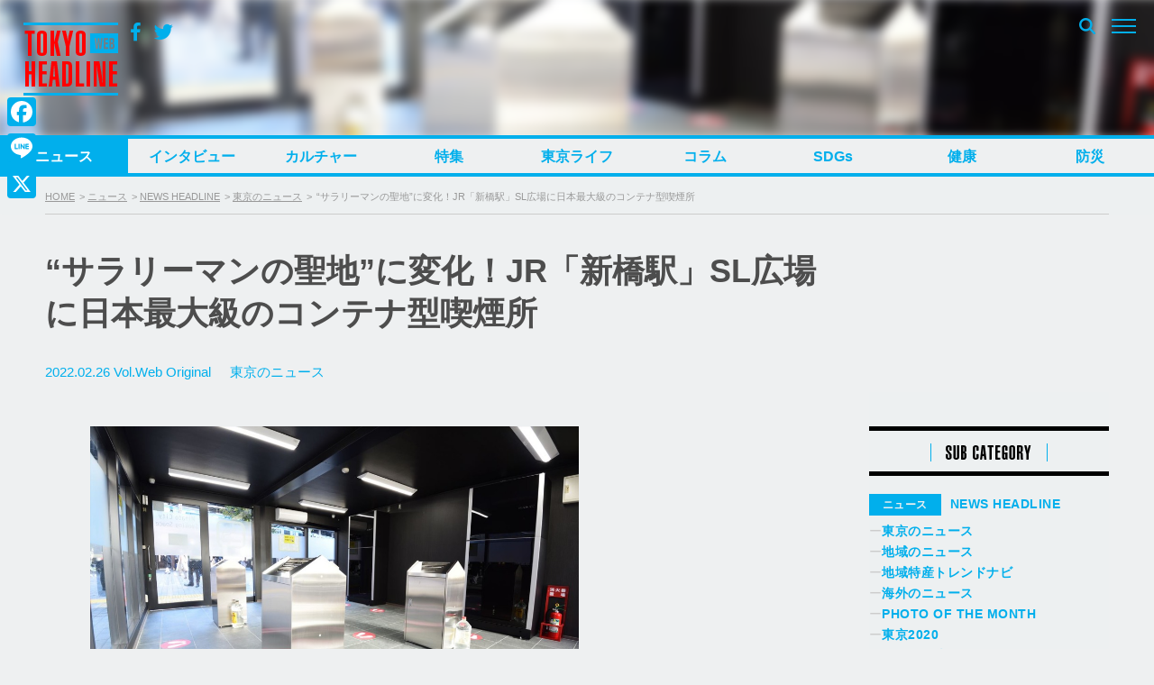

--- FILE ---
content_type: text/html; charset=UTF-8
request_url: https://www.tokyoheadline.com/605265/3/
body_size: 28680
content:
<!DOCTYPE html>
<html dir="ltr" lang="ja" prefix="og: https://ogp.me/ns#">
<head>
<!-- Global site tag (gtag.js) - Google Analytics -->
<script async src="https://www.googletagmanager.com/gtag/js?id=G-PPNH7H2YMT"></script>
<script>
  window.dataLayer = window.dataLayer || [];
  function gtag(){dataLayer.push(arguments);}
  gtag('js', new Date());

  gtag('config', 'G-PPNH7H2YMT');
  gtag('config', 'UA-21551872-1');
</script>
<meta charset="UTF-8">

<script>
if ((navigator.userAgent.indexOf('iPhone') > 0) || navigator.userAgent.indexOf('iPod') > 0 || (navigator.userAgent.indexOf('Android') > 0 && navigator.userAgent.indexOf('Mobile') > 0)) {
	document.write('<meta name="viewport" content="width=device-width, initial-scale=1.0, maximum-scale=1.0, user-scalable=0" />');
}else{
	document.write('<meta content="width=1280" name="viewport">');
}
</script>

<link rel="profile" href="http://gmpg.org/xfn/11">
<link href="https://fonts.googleapis.com/css?family=Open+Sans" rel="stylesheet">
<link href="https://fonts.googleapis.com/css?family=Roboto+Condensed:400,700" rel="stylesheet">
<link rel="stylesheet" href="https://maxcdn.bootstrapcdn.com/bootstrap/3.3.7/css/bootstrap.min.css">
<link rel="apple-touch-icon-precomposed" href="/webclipicon.png">
<link rel="shortcut icon" href="/favicon.ico">
<script src="https://ajax.googleapis.com/ajax/libs/jquery/3.2.1/jquery.min.js"></script>
<script src="https://maxcdn.bootstrapcdn.com/bootstrap/3.3.7/js/bootstrap.min.js"></script>
<title>“サラリーマンの聖地”に変化！JR「新橋駅」SL広場に日本最大級のコンテナ型喫煙所 | TOKYO HEADLINE - Part 3</title>
<script type="text/javascript">
  var cfmf_text = { title:'Please 画像選択', button:'Use this Image' };
</script>

		<!-- All in One SEO 4.9.3 - aioseo.com -->
	<meta name="description" content="“サラリーマンの聖地”として知られるJR「新橋駅」のSL広場に今年1月、ランドピア社製の国内最大級のコンテナ型 - Part 3" />
	<meta name="robots" content="noindex, nofollow, max-image-preview:large" />
	<meta name="author" content="TakahashiHanae"/>
	<meta name="google-site-verification" content="7j-wMepEd4SQqQ0w9OnsXcW0RtrmwPYThGYVVfM53yY" />
	<meta name="keywords" content="港区,sl広場,新橋駅,コンテナ型喫煙所,ランドピア,みなとたばこルール" />
	<link rel="canonical" href="https://www.tokyoheadline.com/605265/3/" />
	<link rel="prev" href="https://www.tokyoheadline.com/605265/2/" />
	<link rel="next" href="https://www.tokyoheadline.com/605265/4/" />
	<meta name="generator" content="All in One SEO (AIOSEO) 4.9.3" />
		<meta property="og:locale" content="ja_JP" />
		<meta property="og:site_name" content="TOKYO HEADLINE" />
		<meta property="og:type" content="article" />
		<meta property="og:title" content="“サラリーマンの聖地”に変化！JR「新橋駅」SL広場に日本最大級のコンテナ型喫煙所 | TOKYO HEADLINE - Part 3" />
		<meta property="og:description" content="“サラリーマンの聖地”として知られるJR「新橋駅」のSL広場に今年1月、ランドピア社製の国内最大級のコンテナ型 - Part 3" />
		<meta property="og:url" content="https://www.tokyoheadline.com/605265/3/" />
		<meta property="fb:app_id" content="1861416977414179" />
		<meta property="fb:admins" content="32510" />
		<meta property="og:image" content="https://www.tokyoheadline.com/wp-content/uploads/2022/02/220112_085159_sDSC_0100_r2_R.jpg" />
		<meta property="og:image:secure_url" content="https://www.tokyoheadline.com/wp-content/uploads/2022/02/220112_085159_sDSC_0100_r2_R.jpg" />
		<meta property="og:image:width" content="1050" />
		<meta property="og:image:height" content="700" />
		<meta property="article:published_time" content="2022-02-25T23:00:30+00:00" />
		<meta property="article:modified_time" content="2022-02-25T23:00:30+00:00" />
		<meta property="article:publisher" content="https://www.facebook.com/tokyoheadline/" />
		<meta name="twitter:card" content="summary_large_image" />
		<meta name="twitter:site" content="@TOKYO_HEADLINE" />
		<meta name="twitter:title" content="“サラリーマンの聖地”に変化！JR「新橋駅」SL広場に日本最大級のコンテナ型喫煙所 | TOKYO HEADLINE - Part 3" />
		<meta name="twitter:description" content="“サラリーマンの聖地”として知られるJR「新橋駅」のSL広場に今年1月、ランドピア社製の国内最大級のコンテナ型 - Part 3" />
		<meta name="twitter:creator" content="@TOKYO_HEADLINE" />
		<meta name="twitter:image" content="https://www.tokyoheadline.com/wp-content/uploads/2022/02/220112_085159_sDSC_0100_r2_R.jpg" />
		<script type="application/ld+json" class="aioseo-schema">
			{"@context":"https:\/\/schema.org","@graph":[{"@type":"Article","@id":"https:\/\/www.tokyoheadline.com\/605265\/#article","name":"\u201c\u30b5\u30e9\u30ea\u30fc\u30de\u30f3\u306e\u8056\u5730\u201d\u306b\u5909\u5316\uff01JR\u300c\u65b0\u6a4b\u99c5\u300dSL\u5e83\u5834\u306b\u65e5\u672c\u6700\u5927\u7d1a\u306e\u30b3\u30f3\u30c6\u30ca\u578b\u55ab\u7159\u6240 | TOKYO HEADLINE - Part 3","headline":"\u201c\u30b5\u30e9\u30ea\u30fc\u30de\u30f3\u306e\u8056\u5730\u201d\u306b\u5909\u5316\uff01JR\u300c\u65b0\u6a4b\u99c5\u300dSL\u5e83\u5834\u306b\u65e5\u672c\u6700\u5927\u7d1a\u306e\u30b3\u30f3\u30c6\u30ca\u578b\u55ab\u7159\u6240","author":{"@id":"https:\/\/www.tokyoheadline.com\/author\/h-takahashi\/#author"},"publisher":{"@id":"https:\/\/www.tokyoheadline.com\/#organization"},"image":{"@type":"ImageObject","url":"https:\/\/www.tokyoheadline.com\/wp-content\/uploads\/2022\/02\/220112_085159_sDSC_0100_r2_R.jpg","@id":"https:\/\/www.tokyoheadline.com\/605265\/#articleImage","width":1050,"height":700},"datePublished":"2022-02-26T08:00:30+09:00","dateModified":"2022-02-26T08:00:30+09:00","inLanguage":"ja","mainEntityOfPage":{"@id":"https:\/\/www.tokyoheadline.com\/605265\/#webpage"},"isPartOf":{"@id":"https:\/\/www.tokyoheadline.com\/605265\/#webpage"},"articleSection":"\u6771\u4eac\u306e\u30cb\u30e5\u30fc\u30b9, \u30cb\u30e5\u30fc\u30b9, \u6e2f\u533a, SL\u5e83\u5834, \u65b0\u6a4b\u99c5, \u30b3\u30f3\u30c6\u30ca\u578b\u55ab\u7159\u6240, \u30e9\u30f3\u30c9\u30d4\u30a2, \u307f\u306a\u3068\u305f\u3070\u3053\u30eb\u30fc\u30eb","pagination":3},{"@type":"BreadcrumbList","@id":"https:\/\/www.tokyoheadline.com\/605265\/#breadcrumblist","itemListElement":[{"@type":"ListItem","@id":"https:\/\/www.tokyoheadline.com#listItem","position":1,"name":"\u30db\u30fc\u30e0","item":"https:\/\/www.tokyoheadline.com","nextItem":{"@type":"ListItem","@id":"https:\/\/www.tokyoheadline.com\/category\/news\/#listItem","name":"\u30cb\u30e5\u30fc\u30b9"}},{"@type":"ListItem","@id":"https:\/\/www.tokyoheadline.com\/category\/news\/#listItem","position":2,"name":"\u30cb\u30e5\u30fc\u30b9","item":"https:\/\/www.tokyoheadline.com\/category\/news\/","nextItem":{"@type":"ListItem","@id":"https:\/\/www.tokyoheadline.com\/category\/news\/news-headline\/#listItem","name":"NEWS HEADLINE"},"previousItem":{"@type":"ListItem","@id":"https:\/\/www.tokyoheadline.com#listItem","name":"\u30db\u30fc\u30e0"}},{"@type":"ListItem","@id":"https:\/\/www.tokyoheadline.com\/category\/news\/news-headline\/#listItem","position":3,"name":"NEWS HEADLINE","item":"https:\/\/www.tokyoheadline.com\/category\/news\/news-headline\/","nextItem":{"@type":"ListItem","@id":"https:\/\/www.tokyoheadline.com\/category\/news\/news-headline\/tokyonews\/#listItem","name":"\u6771\u4eac\u306e\u30cb\u30e5\u30fc\u30b9"},"previousItem":{"@type":"ListItem","@id":"https:\/\/www.tokyoheadline.com\/category\/news\/#listItem","name":"\u30cb\u30e5\u30fc\u30b9"}},{"@type":"ListItem","@id":"https:\/\/www.tokyoheadline.com\/category\/news\/news-headline\/tokyonews\/#listItem","position":4,"name":"\u6771\u4eac\u306e\u30cb\u30e5\u30fc\u30b9","item":"https:\/\/www.tokyoheadline.com\/category\/news\/news-headline\/tokyonews\/","nextItem":{"@type":"ListItem","@id":"https:\/\/www.tokyoheadline.com\/605265\/#listItem","name":"\u201c\u30b5\u30e9\u30ea\u30fc\u30de\u30f3\u306e\u8056\u5730\u201d\u306b\u5909\u5316\uff01JR\u300c\u65b0\u6a4b\u99c5\u300dSL\u5e83\u5834\u306b\u65e5\u672c\u6700\u5927\u7d1a\u306e\u30b3\u30f3\u30c6\u30ca\u578b\u55ab\u7159\u6240"},"previousItem":{"@type":"ListItem","@id":"https:\/\/www.tokyoheadline.com\/category\/news\/news-headline\/#listItem","name":"NEWS HEADLINE"}},{"@type":"ListItem","@id":"https:\/\/www.tokyoheadline.com\/605265\/#listItem","position":5,"name":"\u201c\u30b5\u30e9\u30ea\u30fc\u30de\u30f3\u306e\u8056\u5730\u201d\u306b\u5909\u5316\uff01JR\u300c\u65b0\u6a4b\u99c5\u300dSL\u5e83\u5834\u306b\u65e5\u672c\u6700\u5927\u7d1a\u306e\u30b3\u30f3\u30c6\u30ca\u578b\u55ab\u7159\u6240","item":"https:\/\/www.tokyoheadline.com\/605265\/","nextItem":{"@type":"ListItem","@id":"https:\/\/www.tokyoheadline.com\/605265\/3#listItem","name":"\u30da\u30fc\u30b8 3"},"previousItem":{"@type":"ListItem","@id":"https:\/\/www.tokyoheadline.com\/category\/news\/news-headline\/tokyonews\/#listItem","name":"\u6771\u4eac\u306e\u30cb\u30e5\u30fc\u30b9"}},{"@type":"ListItem","@id":"https:\/\/www.tokyoheadline.com\/605265\/3#listItem","position":6,"name":"\u30da\u30fc\u30b8 3","previousItem":{"@type":"ListItem","@id":"https:\/\/www.tokyoheadline.com\/605265\/#listItem","name":"\u201c\u30b5\u30e9\u30ea\u30fc\u30de\u30f3\u306e\u8056\u5730\u201d\u306b\u5909\u5316\uff01JR\u300c\u65b0\u6a4b\u99c5\u300dSL\u5e83\u5834\u306b\u65e5\u672c\u6700\u5927\u7d1a\u306e\u30b3\u30f3\u30c6\u30ca\u578b\u55ab\u7159\u6240"}}]},{"@type":"Organization","@id":"https:\/\/www.tokyoheadline.com\/#organization","name":"TOKYO HEADLINE","description":"\u6771\u4eac\u767a\u306e\u65ec\u306a\u8a71\u984c\u3092\u4e2d\u5fc3\u306b\u3057\u305f\u3001\u30a8\u30f3\u30bf\u30e1\uff06\u30cb\u30e5\u30fc\u30b9\u7dcf\u5408\u30e1\u30c7\u30a3\u30a2","url":"https:\/\/www.tokyoheadline.com\/","logo":{"@type":"ImageObject","url":"https:\/\/www.tokyoheadline.com\/wp-content\/uploads\/THL-yoko-gunosy.png","@id":"https:\/\/www.tokyoheadline.com\/605265\/#organizationLogo","width":157,"height":44},"image":{"@id":"https:\/\/www.tokyoheadline.com\/605265\/#organizationLogo"},"sameAs":["https:\/\/twitter.com\/TOKYO_HEADLINE","https:\/\/www.instagram.com\/tokyoheadline\/","https:\/\/www.youtube.com\/@TokyoHeadlineChannel"]},{"@type":"Person","@id":"https:\/\/www.tokyoheadline.com\/author\/h-takahashi\/#author","url":"https:\/\/www.tokyoheadline.com\/author\/h-takahashi\/","name":"TakahashiHanae","image":{"@type":"ImageObject","@id":"https:\/\/www.tokyoheadline.com\/605265\/#authorImage","url":"https:\/\/secure.gravatar.com\/avatar\/c57362cee9c3c778afed29880bd8088b42610d6cd6f75107df348ebc593984a6?s=96&d=mm&r=g","width":96,"height":96,"caption":"TakahashiHanae"}},{"@type":"WebPage","@id":"https:\/\/www.tokyoheadline.com\/605265\/#webpage","url":"https:\/\/www.tokyoheadline.com\/605265\/","name":"\u201c\u30b5\u30e9\u30ea\u30fc\u30de\u30f3\u306e\u8056\u5730\u201d\u306b\u5909\u5316\uff01JR\u300c\u65b0\u6a4b\u99c5\u300dSL\u5e83\u5834\u306b\u65e5\u672c\u6700\u5927\u7d1a\u306e\u30b3\u30f3\u30c6\u30ca\u578b\u55ab\u7159\u6240 | TOKYO HEADLINE - Part 3","description":"\u201c\u30b5\u30e9\u30ea\u30fc\u30de\u30f3\u306e\u8056\u5730\u201d\u3068\u3057\u3066\u77e5\u3089\u308c\u308bJR\u300c\u65b0\u6a4b\u99c5\u300d\u306eSL\u5e83\u5834\u306b\u4eca\u5e741\u6708\u3001\u30e9\u30f3\u30c9\u30d4\u30a2\u793e\u88fd\u306e\u56fd\u5185\u6700\u5927\u7d1a\u306e\u30b3\u30f3\u30c6\u30ca\u578b - Part 3","inLanguage":"ja","isPartOf":{"@id":"https:\/\/www.tokyoheadline.com\/#website"},"breadcrumb":{"@id":"https:\/\/www.tokyoheadline.com\/605265\/#breadcrumblist"},"author":{"@id":"https:\/\/www.tokyoheadline.com\/author\/h-takahashi\/#author"},"creator":{"@id":"https:\/\/www.tokyoheadline.com\/author\/h-takahashi\/#author"},"datePublished":"2022-02-26T08:00:30+09:00","dateModified":"2022-02-26T08:00:30+09:00"},{"@type":"WebSite","@id":"https:\/\/www.tokyoheadline.com\/#website","url":"https:\/\/www.tokyoheadline.com\/","name":"TOKYO HEADLINE","description":"\u6771\u4eac\u767a\u306e\u65ec\u306a\u8a71\u984c\u3092\u4e2d\u5fc3\u306b\u3057\u305f\u3001\u30a8\u30f3\u30bf\u30e1\uff06\u30cb\u30e5\u30fc\u30b9\u7dcf\u5408\u30e1\u30c7\u30a3\u30a2","inLanguage":"ja","publisher":{"@id":"https:\/\/www.tokyoheadline.com\/#organization"}}]}
		</script>
		<!-- All in One SEO -->

<link rel='dns-prefetch' href='//webfonts.sakura.ne.jp' />
<link rel='dns-prefetch' href='//static.addtoany.com' />
<link rel='dns-prefetch' href='//maxcdn.bootstrapcdn.com' />
<link rel="alternate" type="application/rss+xml" title="TOKYO HEADLINE &raquo; フィード" href="https://www.tokyoheadline.com/feed/" />
<link rel="alternate" type="application/rss+xml" title="TOKYO HEADLINE &raquo; コメントフィード" href="https://www.tokyoheadline.com/comments/feed/" />
<script type="text/javascript" id="wpp-js" src="https://www.tokyoheadline.com/wp-content/plugins/wordpress-popular-posts/assets/js/wpp.min.js?ver=7.3.6" data-sampling="1" data-sampling-rate="10" data-api-url="https://www.tokyoheadline.com/wp-json/wordpress-popular-posts" data-post-id="605265" data-token="4b6b29d6e3" data-lang="0" data-debug="0"></script>
<link rel="alternate" type="application/rss+xml" title="TOKYO HEADLINE &raquo; “サラリーマンの聖地”に変化！JR「新橋駅」SL広場に日本最大級のコンテナ型喫煙所 のコメントのフィード" href="https://www.tokyoheadline.com/605265/feed/" />
<link rel="alternate" title="oEmbed (JSON)" type="application/json+oembed" href="https://www.tokyoheadline.com/wp-json/oembed/1.0/embed?url=https%3A%2F%2Fwww.tokyoheadline.com%2F605265%2F" />
<link rel="alternate" title="oEmbed (XML)" type="text/xml+oembed" href="https://www.tokyoheadline.com/wp-json/oembed/1.0/embed?url=https%3A%2F%2Fwww.tokyoheadline.com%2F605265%2F&#038;format=xml" />
<style id='wp-img-auto-sizes-contain-inline-css' type='text/css'>
img:is([sizes=auto i],[sizes^="auto," i]){contain-intrinsic-size:3000px 1500px}
/*# sourceURL=wp-img-auto-sizes-contain-inline-css */
</style>
<style id='wp-emoji-styles-inline-css' type='text/css'>

	img.wp-smiley, img.emoji {
		display: inline !important;
		border: none !important;
		box-shadow: none !important;
		height: 1em !important;
		width: 1em !important;
		margin: 0 0.07em !important;
		vertical-align: -0.1em !important;
		background: none !important;
		padding: 0 !important;
	}
/*# sourceURL=wp-emoji-styles-inline-css */
</style>
<style id='wp-block-library-inline-css' type='text/css'>
:root{--wp-block-synced-color:#7a00df;--wp-block-synced-color--rgb:122,0,223;--wp-bound-block-color:var(--wp-block-synced-color);--wp-editor-canvas-background:#ddd;--wp-admin-theme-color:#007cba;--wp-admin-theme-color--rgb:0,124,186;--wp-admin-theme-color-darker-10:#006ba1;--wp-admin-theme-color-darker-10--rgb:0,107,160.5;--wp-admin-theme-color-darker-20:#005a87;--wp-admin-theme-color-darker-20--rgb:0,90,135;--wp-admin-border-width-focus:2px}@media (min-resolution:192dpi){:root{--wp-admin-border-width-focus:1.5px}}.wp-element-button{cursor:pointer}:root .has-very-light-gray-background-color{background-color:#eee}:root .has-very-dark-gray-background-color{background-color:#313131}:root .has-very-light-gray-color{color:#eee}:root .has-very-dark-gray-color{color:#313131}:root .has-vivid-green-cyan-to-vivid-cyan-blue-gradient-background{background:linear-gradient(135deg,#00d084,#0693e3)}:root .has-purple-crush-gradient-background{background:linear-gradient(135deg,#34e2e4,#4721fb 50%,#ab1dfe)}:root .has-hazy-dawn-gradient-background{background:linear-gradient(135deg,#faaca8,#dad0ec)}:root .has-subdued-olive-gradient-background{background:linear-gradient(135deg,#fafae1,#67a671)}:root .has-atomic-cream-gradient-background{background:linear-gradient(135deg,#fdd79a,#004a59)}:root .has-nightshade-gradient-background{background:linear-gradient(135deg,#330968,#31cdcf)}:root .has-midnight-gradient-background{background:linear-gradient(135deg,#020381,#2874fc)}:root{--wp--preset--font-size--normal:16px;--wp--preset--font-size--huge:42px}.has-regular-font-size{font-size:1em}.has-larger-font-size{font-size:2.625em}.has-normal-font-size{font-size:var(--wp--preset--font-size--normal)}.has-huge-font-size{font-size:var(--wp--preset--font-size--huge)}.has-text-align-center{text-align:center}.has-text-align-left{text-align:left}.has-text-align-right{text-align:right}.has-fit-text{white-space:nowrap!important}#end-resizable-editor-section{display:none}.aligncenter{clear:both}.items-justified-left{justify-content:flex-start}.items-justified-center{justify-content:center}.items-justified-right{justify-content:flex-end}.items-justified-space-between{justify-content:space-between}.screen-reader-text{border:0;clip-path:inset(50%);height:1px;margin:-1px;overflow:hidden;padding:0;position:absolute;width:1px;word-wrap:normal!important}.screen-reader-text:focus{background-color:#ddd;clip-path:none;color:#444;display:block;font-size:1em;height:auto;left:5px;line-height:normal;padding:15px 23px 14px;text-decoration:none;top:5px;width:auto;z-index:100000}html :where(.has-border-color){border-style:solid}html :where([style*=border-top-color]){border-top-style:solid}html :where([style*=border-right-color]){border-right-style:solid}html :where([style*=border-bottom-color]){border-bottom-style:solid}html :where([style*=border-left-color]){border-left-style:solid}html :where([style*=border-width]){border-style:solid}html :where([style*=border-top-width]){border-top-style:solid}html :where([style*=border-right-width]){border-right-style:solid}html :where([style*=border-bottom-width]){border-bottom-style:solid}html :where([style*=border-left-width]){border-left-style:solid}html :where(img[class*=wp-image-]){height:auto;max-width:100%}:where(figure){margin:0 0 1em}html :where(.is-position-sticky){--wp-admin--admin-bar--position-offset:var(--wp-admin--admin-bar--height,0px)}@media screen and (max-width:600px){html :where(.is-position-sticky){--wp-admin--admin-bar--position-offset:0px}}

/*# sourceURL=wp-block-library-inline-css */
</style><style id='global-styles-inline-css' type='text/css'>
:root{--wp--preset--aspect-ratio--square: 1;--wp--preset--aspect-ratio--4-3: 4/3;--wp--preset--aspect-ratio--3-4: 3/4;--wp--preset--aspect-ratio--3-2: 3/2;--wp--preset--aspect-ratio--2-3: 2/3;--wp--preset--aspect-ratio--16-9: 16/9;--wp--preset--aspect-ratio--9-16: 9/16;--wp--preset--color--black: #000000;--wp--preset--color--cyan-bluish-gray: #abb8c3;--wp--preset--color--white: #ffffff;--wp--preset--color--pale-pink: #f78da7;--wp--preset--color--vivid-red: #cf2e2e;--wp--preset--color--luminous-vivid-orange: #ff6900;--wp--preset--color--luminous-vivid-amber: #fcb900;--wp--preset--color--light-green-cyan: #7bdcb5;--wp--preset--color--vivid-green-cyan: #00d084;--wp--preset--color--pale-cyan-blue: #8ed1fc;--wp--preset--color--vivid-cyan-blue: #0693e3;--wp--preset--color--vivid-purple: #9b51e0;--wp--preset--gradient--vivid-cyan-blue-to-vivid-purple: linear-gradient(135deg,rgb(6,147,227) 0%,rgb(155,81,224) 100%);--wp--preset--gradient--light-green-cyan-to-vivid-green-cyan: linear-gradient(135deg,rgb(122,220,180) 0%,rgb(0,208,130) 100%);--wp--preset--gradient--luminous-vivid-amber-to-luminous-vivid-orange: linear-gradient(135deg,rgb(252,185,0) 0%,rgb(255,105,0) 100%);--wp--preset--gradient--luminous-vivid-orange-to-vivid-red: linear-gradient(135deg,rgb(255,105,0) 0%,rgb(207,46,46) 100%);--wp--preset--gradient--very-light-gray-to-cyan-bluish-gray: linear-gradient(135deg,rgb(238,238,238) 0%,rgb(169,184,195) 100%);--wp--preset--gradient--cool-to-warm-spectrum: linear-gradient(135deg,rgb(74,234,220) 0%,rgb(151,120,209) 20%,rgb(207,42,186) 40%,rgb(238,44,130) 60%,rgb(251,105,98) 80%,rgb(254,248,76) 100%);--wp--preset--gradient--blush-light-purple: linear-gradient(135deg,rgb(255,206,236) 0%,rgb(152,150,240) 100%);--wp--preset--gradient--blush-bordeaux: linear-gradient(135deg,rgb(254,205,165) 0%,rgb(254,45,45) 50%,rgb(107,0,62) 100%);--wp--preset--gradient--luminous-dusk: linear-gradient(135deg,rgb(255,203,112) 0%,rgb(199,81,192) 50%,rgb(65,88,208) 100%);--wp--preset--gradient--pale-ocean: linear-gradient(135deg,rgb(255,245,203) 0%,rgb(182,227,212) 50%,rgb(51,167,181) 100%);--wp--preset--gradient--electric-grass: linear-gradient(135deg,rgb(202,248,128) 0%,rgb(113,206,126) 100%);--wp--preset--gradient--midnight: linear-gradient(135deg,rgb(2,3,129) 0%,rgb(40,116,252) 100%);--wp--preset--font-size--small: 13px;--wp--preset--font-size--medium: 20px;--wp--preset--font-size--large: 36px;--wp--preset--font-size--x-large: 42px;--wp--preset--spacing--20: 0.44rem;--wp--preset--spacing--30: 0.67rem;--wp--preset--spacing--40: 1rem;--wp--preset--spacing--50: 1.5rem;--wp--preset--spacing--60: 2.25rem;--wp--preset--spacing--70: 3.38rem;--wp--preset--spacing--80: 5.06rem;--wp--preset--shadow--natural: 6px 6px 9px rgba(0, 0, 0, 0.2);--wp--preset--shadow--deep: 12px 12px 50px rgba(0, 0, 0, 0.4);--wp--preset--shadow--sharp: 6px 6px 0px rgba(0, 0, 0, 0.2);--wp--preset--shadow--outlined: 6px 6px 0px -3px rgb(255, 255, 255), 6px 6px rgb(0, 0, 0);--wp--preset--shadow--crisp: 6px 6px 0px rgb(0, 0, 0);}:where(.is-layout-flex){gap: 0.5em;}:where(.is-layout-grid){gap: 0.5em;}body .is-layout-flex{display: flex;}.is-layout-flex{flex-wrap: wrap;align-items: center;}.is-layout-flex > :is(*, div){margin: 0;}body .is-layout-grid{display: grid;}.is-layout-grid > :is(*, div){margin: 0;}:where(.wp-block-columns.is-layout-flex){gap: 2em;}:where(.wp-block-columns.is-layout-grid){gap: 2em;}:where(.wp-block-post-template.is-layout-flex){gap: 1.25em;}:where(.wp-block-post-template.is-layout-grid){gap: 1.25em;}.has-black-color{color: var(--wp--preset--color--black) !important;}.has-cyan-bluish-gray-color{color: var(--wp--preset--color--cyan-bluish-gray) !important;}.has-white-color{color: var(--wp--preset--color--white) !important;}.has-pale-pink-color{color: var(--wp--preset--color--pale-pink) !important;}.has-vivid-red-color{color: var(--wp--preset--color--vivid-red) !important;}.has-luminous-vivid-orange-color{color: var(--wp--preset--color--luminous-vivid-orange) !important;}.has-luminous-vivid-amber-color{color: var(--wp--preset--color--luminous-vivid-amber) !important;}.has-light-green-cyan-color{color: var(--wp--preset--color--light-green-cyan) !important;}.has-vivid-green-cyan-color{color: var(--wp--preset--color--vivid-green-cyan) !important;}.has-pale-cyan-blue-color{color: var(--wp--preset--color--pale-cyan-blue) !important;}.has-vivid-cyan-blue-color{color: var(--wp--preset--color--vivid-cyan-blue) !important;}.has-vivid-purple-color{color: var(--wp--preset--color--vivid-purple) !important;}.has-black-background-color{background-color: var(--wp--preset--color--black) !important;}.has-cyan-bluish-gray-background-color{background-color: var(--wp--preset--color--cyan-bluish-gray) !important;}.has-white-background-color{background-color: var(--wp--preset--color--white) !important;}.has-pale-pink-background-color{background-color: var(--wp--preset--color--pale-pink) !important;}.has-vivid-red-background-color{background-color: var(--wp--preset--color--vivid-red) !important;}.has-luminous-vivid-orange-background-color{background-color: var(--wp--preset--color--luminous-vivid-orange) !important;}.has-luminous-vivid-amber-background-color{background-color: var(--wp--preset--color--luminous-vivid-amber) !important;}.has-light-green-cyan-background-color{background-color: var(--wp--preset--color--light-green-cyan) !important;}.has-vivid-green-cyan-background-color{background-color: var(--wp--preset--color--vivid-green-cyan) !important;}.has-pale-cyan-blue-background-color{background-color: var(--wp--preset--color--pale-cyan-blue) !important;}.has-vivid-cyan-blue-background-color{background-color: var(--wp--preset--color--vivid-cyan-blue) !important;}.has-vivid-purple-background-color{background-color: var(--wp--preset--color--vivid-purple) !important;}.has-black-border-color{border-color: var(--wp--preset--color--black) !important;}.has-cyan-bluish-gray-border-color{border-color: var(--wp--preset--color--cyan-bluish-gray) !important;}.has-white-border-color{border-color: var(--wp--preset--color--white) !important;}.has-pale-pink-border-color{border-color: var(--wp--preset--color--pale-pink) !important;}.has-vivid-red-border-color{border-color: var(--wp--preset--color--vivid-red) !important;}.has-luminous-vivid-orange-border-color{border-color: var(--wp--preset--color--luminous-vivid-orange) !important;}.has-luminous-vivid-amber-border-color{border-color: var(--wp--preset--color--luminous-vivid-amber) !important;}.has-light-green-cyan-border-color{border-color: var(--wp--preset--color--light-green-cyan) !important;}.has-vivid-green-cyan-border-color{border-color: var(--wp--preset--color--vivid-green-cyan) !important;}.has-pale-cyan-blue-border-color{border-color: var(--wp--preset--color--pale-cyan-blue) !important;}.has-vivid-cyan-blue-border-color{border-color: var(--wp--preset--color--vivid-cyan-blue) !important;}.has-vivid-purple-border-color{border-color: var(--wp--preset--color--vivid-purple) !important;}.has-vivid-cyan-blue-to-vivid-purple-gradient-background{background: var(--wp--preset--gradient--vivid-cyan-blue-to-vivid-purple) !important;}.has-light-green-cyan-to-vivid-green-cyan-gradient-background{background: var(--wp--preset--gradient--light-green-cyan-to-vivid-green-cyan) !important;}.has-luminous-vivid-amber-to-luminous-vivid-orange-gradient-background{background: var(--wp--preset--gradient--luminous-vivid-amber-to-luminous-vivid-orange) !important;}.has-luminous-vivid-orange-to-vivid-red-gradient-background{background: var(--wp--preset--gradient--luminous-vivid-orange-to-vivid-red) !important;}.has-very-light-gray-to-cyan-bluish-gray-gradient-background{background: var(--wp--preset--gradient--very-light-gray-to-cyan-bluish-gray) !important;}.has-cool-to-warm-spectrum-gradient-background{background: var(--wp--preset--gradient--cool-to-warm-spectrum) !important;}.has-blush-light-purple-gradient-background{background: var(--wp--preset--gradient--blush-light-purple) !important;}.has-blush-bordeaux-gradient-background{background: var(--wp--preset--gradient--blush-bordeaux) !important;}.has-luminous-dusk-gradient-background{background: var(--wp--preset--gradient--luminous-dusk) !important;}.has-pale-ocean-gradient-background{background: var(--wp--preset--gradient--pale-ocean) !important;}.has-electric-grass-gradient-background{background: var(--wp--preset--gradient--electric-grass) !important;}.has-midnight-gradient-background{background: var(--wp--preset--gradient--midnight) !important;}.has-small-font-size{font-size: var(--wp--preset--font-size--small) !important;}.has-medium-font-size{font-size: var(--wp--preset--font-size--medium) !important;}.has-large-font-size{font-size: var(--wp--preset--font-size--large) !important;}.has-x-large-font-size{font-size: var(--wp--preset--font-size--x-large) !important;}
/*# sourceURL=global-styles-inline-css */
</style>

<style id='classic-theme-styles-inline-css' type='text/css'>
/*! This file is auto-generated */
.wp-block-button__link{color:#fff;background-color:#32373c;border-radius:9999px;box-shadow:none;text-decoration:none;padding:calc(.667em + 2px) calc(1.333em + 2px);font-size:1.125em}.wp-block-file__button{background:#32373c;color:#fff;text-decoration:none}
/*# sourceURL=/wp-includes/css/classic-themes.min.css */
</style>
<link rel='stylesheet' id='contact-form-7-css' href='https://www.tokyoheadline.com/wp-content/plugins/contact-form-7/includes/css/styles.css?ver=6.1.4' type='text/css' media='all' />
<link rel='stylesheet' id='contact-form-7-confirm-css' href='https://www.tokyoheadline.com/wp-content/plugins/contact-form-7-add-confirm/includes/css/styles.css?ver=5.1' type='text/css' media='all' />
<link rel='stylesheet' id='photection-style-css' href='https://www.tokyoheadline.com/wp-content/plugins/photection/public/resources/build/photection.css?ver=1.0.0' type='text/css' media='all' />
<style id='photection-style-inline-css' type='text/css'>

		img {
			-webkit-user-drag: none;
			user-drag: none;
			-webkit-touch-callout: none;
			-webkit-user-select: none;
			-moz-user-select: none;
			-ms-user-select: none;
			user-select: none; 
		}
/*# sourceURL=photection-style-inline-css */
</style>
<link rel='stylesheet' id='wordpress-popular-posts-css-css' href='https://www.tokyoheadline.com/wp-content/plugins/wordpress-popular-posts/assets/css/wpp.css?ver=7.3.6' type='text/css' media='all' />
<link rel='stylesheet' id='tokyoheadline-style-css' href='https://www.tokyoheadline.com/wp-content/themes/tokyoheadlinecom/style.css?ver=6.9' type='text/css' media='all' />
<link rel='stylesheet' id='font-awesome-bookdata-css' href='//maxcdn.bootstrapcdn.com/font-awesome/4.6.1/css/font-awesome.min.css?ver=6.9' type='text/css' media='all' />
<link rel='stylesheet' id='advanced-css' href='https://www.tokyoheadline.com/wp-content/themes/tokyoheadlinecom/css/advanced.css?ver=20201105' type='text/css' media='all' />
<link rel='stylesheet' id='secondary-css' href='https://www.tokyoheadline.com/wp-content/themes/tokyoheadlinecom/css/secondary.css?ver=20201105' type='text/css' media='all' />
<link rel='stylesheet' id='flex-style-css' href='https://www.tokyoheadline.com/wp-content/themes/tokyoheadlinecom/inc/slider/css/slick.css?ver=6.9' type='text/css' media='all' />
<link rel='stylesheet' id='flex-style-one-css' href='https://www.tokyoheadline.com/wp-content/themes/tokyoheadlinecom/inc/slider/css/slick-theme.css?ver=6.9' type='text/css' media='all' />
<link rel='stylesheet' id='fancybox-css' href='https://www.tokyoheadline.com/wp-content/plugins/easy-fancybox/fancybox/1.5.4/jquery.fancybox.min.css?ver=6.9' type='text/css' media='screen' />
<style id='fancybox-inline-css' type='text/css'>
#fancybox-outer{background:#ffffff}#fancybox-content{background:#ffffff;border-color:#ffffff;color:#000000;}#fancybox-title,#fancybox-title-float-main{color:#fff}
/*# sourceURL=fancybox-inline-css */
</style>
<link rel='stylesheet' id='addtoany-css' href='https://www.tokyoheadline.com/wp-content/plugins/add-to-any/addtoany.min.css?ver=1.16' type='text/css' media='all' />
<style id='addtoany-inline-css' type='text/css'>
@media screen and (max-width:980px){
.a2a_floating_style.a2a_vertical_style{display:none;}
}
@media screen and (min-width:981px){
.a2a_floating_style.a2a_default_style{display:none;}
}
/*# sourceURL=addtoany-inline-css */
</style>
<script type="text/javascript" src="https://www.tokyoheadline.com/wp-includes/js/jquery/jquery.min.js?ver=3.7.1" id="jquery-core-js"></script>
<script type="text/javascript" src="https://www.tokyoheadline.com/wp-includes/js/jquery/jquery-migrate.min.js?ver=3.4.1" id="jquery-migrate-js"></script>
<script type="text/javascript" src="//webfonts.sakura.ne.jp/js/sakurav3.js?fadein=0&amp;ver=3.1.4" id="typesquare_std-js"></script>
<script type="text/javascript" id="addtoany-core-js-before">
/* <![CDATA[ */
window.a2a_config=window.a2a_config||{};a2a_config.callbacks=[];a2a_config.overlays=[];a2a_config.templates={};a2a_localize = {
	Share: "共有",
	Save: "ブックマーク",
	Subscribe: "購読",
	Email: "メール",
	Bookmark: "ブックマーク",
	ShowAll: "すべて表示する",
	ShowLess: "小さく表示する",
	FindServices: "サービスを探す",
	FindAnyServiceToAddTo: "追加するサービスを今すぐ探す",
	PoweredBy: "Powered by",
	ShareViaEmail: "メールでシェアする",
	SubscribeViaEmail: "メールで購読する",
	BookmarkInYourBrowser: "ブラウザにブックマーク",
	BookmarkInstructions: "このページをブックマークするには、 Ctrl+D または \u2318+D を押下。",
	AddToYourFavorites: "お気に入りに追加",
	SendFromWebOrProgram: "任意のメールアドレスまたはメールプログラムから送信",
	EmailProgram: "メールプログラム",
	More: "詳細&#8230;",
	ThanksForSharing: "共有ありがとうございます !",
	ThanksForFollowing: "フォローありがとうございます !"
};

a2a_config.icon_color="#01afec,#ffffff";

//# sourceURL=addtoany-core-js-before
/* ]]> */
</script>
<script type="text/javascript" defer src="https://static.addtoany.com/menu/page.js" id="addtoany-core-js"></script>
<script type="text/javascript" defer src="https://www.tokyoheadline.com/wp-content/plugins/add-to-any/addtoany.min.js?ver=1.1" id="addtoany-jquery-js"></script>
<script type="text/javascript" src="https://www.tokyoheadline.com/wp-content/themes/tokyoheadlinecom/inc/theme-option/js/cf-media-field.js?ver=6.9" id="cf-media-field-js"></script>
<script type="text/javascript" src="https://www.tokyoheadline.com/wp-content/themes/tokyoheadlinecom/inc/slider/js/slick.js?ver=6.9" id="flex-script-js"></script>
<link rel="https://api.w.org/" href="https://www.tokyoheadline.com/wp-json/" /><link rel="alternate" title="JSON" type="application/json" href="https://www.tokyoheadline.com/wp-json/wp/v2/posts/605265" /><link rel="EditURI" type="application/rsd+xml" title="RSD" href="https://www.tokyoheadline.com/xmlrpc.php?rsd" />
<meta name="generator" content="WordPress 6.9" />
<link rel='shortlink' href='https://www.tokyoheadline.com/?p=605265' />
            <style id="wpp-loading-animation-styles">@-webkit-keyframes bgslide{from{background-position-x:0}to{background-position-x:-200%}}@keyframes bgslide{from{background-position-x:0}to{background-position-x:-200%}}.wpp-widget-block-placeholder,.wpp-shortcode-placeholder{margin:0 auto;width:60px;height:3px;background:#dd3737;background:linear-gradient(90deg,#dd3737 0%,#571313 10%,#dd3737 100%);background-size:200% auto;border-radius:3px;-webkit-animation:bgslide 1s infinite linear;animation:bgslide 1s infinite linear}</style>
            <link rel="pingback" href="https://www.tokyoheadline.com/xmlrpc.php"><script type="text/javascript">

jQuery(document).ready(function($){
    $(document).ready(function() {
      $(".center").slick({
        dots: true,
        infinite: true,
        centerMode: true,
        slidesToShow: 1,
        autoplay: true,
        slidesToScroll: 1,
        autoplaySpeed: 3000,
        centerPadding: '204px',
        responsive: [
          {
            breakpoint: 769,
            settings: {
              centerMode: true,
              centerPadding: '0px',
              slidesToShow: 1
            }
          }
        ]
      });
    });
  });
</script>
<script type="text/javascript">

jQuery(document).ready(function($){
  $('.key_word_block').slick({
  centerMode: true,
  centerPadding: '340px',
  slidesToShow:1,
  responsive: [
    {
      breakpoint: 769,
      settings: {
        centerMode: true,
        centerPadding: '100px',
        slidesToShow: 1
      }
    },
    {
      breakpoint: 480,
      settings: {
        centerMode: true,
        centerPadding: '50px',
        slidesToShow: 1
      }
    }
  ]
});
  });
</script>
<script type="text/javascript">

  jQuery(document).ready(function($){
    // Configure/customize these variables.
    if ($(window).width() < 769) {
      var showChar = 120;
    }
    else {
      var showChar = 165;
    }
    var ellipsestext = "...";
    var moretext = "";
    var lesstext = "";


    $('.more').each(function() {
        var content = $(this).html();

        if(content.length > showChar) {

            var c = content.substr(0, showChar);
            var h = content.substr(showChar, content.length - showChar);

            var html = c + '<span class="linear-gradient"></span><span class="morecontent"><span class="morehide">' + h + '</span><a href="" class="morelink">' + moretext + '</a></span>';

            $(this).html(html);
        }

    });

    $(".morelink").click(function(){
        if($(this).hasClass("less")) {
            $(this).removeClass("less");
            $(this).html(moretext);
            $(this).parent().prev().show();
            $(this).prev().hide();
            return false;

        } else {
            $(this).addClass("less");
            $(this).html(lesstext);
            $(this).parent().prev().hide();
            $(this).prev().show();
            return false;
        }
    });
    $(".key_word_block .slick-arrow").click(function(){
        if($(this).parent().children().children().children().children().children().children().hasClass("less")) {
            $(this).parent().children().children().children().children().children().children().removeClass("less");
            $(this).parent().children().children().children().children().children().children().parent().prev().show();
            $(this).parent().children().children().children().children().children().children().prev().hide();
            return false;
        }
    });
  });

</script>
<script type="text/javascript">
var get_height, get_width, get_width_initial;
jQuery(document).ready(function($){
  get_height = $(document).height();
  get_width = $(document).width();
  get_width_initial = $(document).width();
  var initial_height = "auto";
  var initial_width = "auto";
     jQuery(".menu-toggle").click(function(){
       if(jQuery(this).parent().hasClass("toggled")){
         jQuery(".menu-toggled-background").css({"min-height":get_height,"min-width":get_width});
       }
       else {
           jQuery(".menu-toggled-background").css({"min-height":initial_height,"min-width":initial_width});
       }

       if(jQuery(this).parent().parent().next().next().hasClass("toggled")){
          $(".initial-header-block-inner").css({"z-index":''});
          jQuery(".menu-toggled-background-initial").css({"min-height":get_height,"min-width":get_width_initial,"margin-top":0});
       }
       else {
           $(".initial-header-block-inner").css({"z-index":''});
           jQuery(".menu-toggled-background-initial").css({"min-height":initial_height,"min-width":initial_width,"margin-top":0});
       }
     });
  });
//sp size detection for menu toggle
    var isMobile = {
        Android: function() {
            return navigator.userAgent.match(/Android/i);
        },

        iOS: function() {
            return navigator.userAgent.match(/iPhone/i);
        },
        iPad: function() {
            return navigator.userAgent.match(/iPad/i);
        }
    };
</script>
        <link rel="alternate" type="application/rss+xml" title="TOKYO HEADLINE Gunosy用 RSS2" href="https://www.tokyoheadline.com/feed/rss2GY" />
        <link rel="alternate" type="application/rss+xml" title="TOKYO HEADLINE DoCoMoエンタメウィーク用 RSS2" href="https://www.tokyoheadline.com/feed/rss2DCM" />
<link rel="icon" href="https://www.tokyoheadline.com/wp-content/uploads/cropped-logo-1-32x32.png" sizes="32x32" />
<link rel="icon" href="https://www.tokyoheadline.com/wp-content/uploads/cropped-logo-1-192x192.png" sizes="192x192" />
<link rel="apple-touch-icon" href="https://www.tokyoheadline.com/wp-content/uploads/cropped-logo-1-180x180.png" />
<meta name="msapplication-TileImage" content="https://www.tokyoheadline.com/wp-content/uploads/cropped-logo-1-270x270.png" />

<meta name="description" content="　JR「新橋駅」SL広場のこれまでの喫煙環境について教えてください。
大浦昇（以下、大浦）「2014年7月に『港区環境美化の推進及び喫煙による迷惑の防止に関する条例』で、たばこを吸う人も吸わない人も快適なまちを目指す『みなとタバコルール』が制定されました。それに伴って駅前の仕切りがなく、いくつか灰">
<meta property="og:description" content="　JR「新橋駅」SL広場のこれまでの喫煙環境について教えてください。
大浦昇（以下、大浦）「2014年7月に『港区環境美化の推進及び喫煙による迷惑の防止に関する条例』で、たばこを吸う人も吸わない人も快適なまちを目指す『みなとタバコルール』が制定されました。それに伴って駅前の仕切りがなく、いくつか灰"/>
<meta name="twitter:description" content="　JR「新橋駅」SL広場のこれまでの喫煙環境について教えてください。
大浦昇（以下、大浦）「2014年7月に『港区環境美化の推進及び喫煙による迷惑の防止に関する条例』で、たばこを吸う人も吸わない人も快適なまちを目指す『みなとタバコルール』が制定されました。それに伴って駅前の仕切りがなく、いくつか灰">

<script>
  (function(i,s,o,g,r,a,m){i['GoogleAnalyticsObject']=r;i[r]=i[r]||function(){
  (i[r].q=i[r].q||[]).push(arguments)},i[r].l=1*new Date();a=s.createElement(o),
  m=s.getElementsByTagName(o)[0];a.async=1;a.src=g;m.parentNode.insertBefore(a,m)
  })(window,document,'script','https://www.google-analytics.com/analytics.js','ga');

  ga('create', 'UA-21551872-1', 'auto');
  ga('send', 'pageview');

</script>

<script type="text/javascript">
    $(document).ready(function(){
        $('.widget-single').css({"margin-top":$(".entry-header").height()});
        var widget_area_height=$(".widget-area").css('margin-top');
        if( widget_area_height!=undefined){
		var fixed_height=parseInt(widget_area_height.substr(0, widget_area_height.indexOf("px")))-1;
        $('.addtoany_shortcode').css({"margin-top":($(".entry-header").height()+fixed_height)});
    }

    var header = document.getElementById("header_main");

    window.addEventListener('scroll', _handleScroll, false);

    function _handleScroll() {

      header.style.left = -window.pageXOffset + "px";

    }

    if (!!navigator.userAgent.match(/Trident\/7\./)) {
      $('.widget .wpp-post-title').each(function() {
        var content = $(this).html();
        if(content.length > 40) {
          $(this).addClass("wpp-post-title-ie");
        }
        else {
          $(this).removeClass("wpp-post-title-ie");
        }
      });
    }

    });
</script>


</head>
<body class="wp-singular post-template-default single single-post postid-605265 single-format-standard paged-3 single-paged-3 wp-theme-tokyoheadlinecom group-blog" >
<div id="page" class="site">
	<div class="initial-header-block " id="header_main">
	<div class="initial-header-block-inner">
		<div class="site-branding">
			                                        <div class="site-logo">
                        <a class="logo-headline" href="https://www.tokyoheadline.com/" rel="home">
                            <div class="img"></div>
                        </a>
                                            </div>
                    
		</div><!-- .site-branding -->
		<div class="initial-category-menu " id="init-category-menu">
				<div class="category-menu-class"><ul id="menu-main-category-menu" class="nav navbar-nav"><li id="menu-item-181232" class="menu-item menu-item-type-taxonomy menu-item-object-category current-post-ancestor current-menu-parent current-post-parent menu-item-181232"><a href="https://www.tokyoheadline.com/category/news/">ニュース</a></li>
<li id="menu-item-181231" class="menu-item menu-item-type-taxonomy menu-item-object-category menu-item-181231"><a href="https://www.tokyoheadline.com/category/interview/">インタビュー</a></li>
<li id="menu-item-438357" class="menu-item menu-item-type-taxonomy menu-item-object-category menu-item-438357"><a href="https://www.tokyoheadline.com/category/culture/">カルチャー</a></li>
<li id="menu-item-438123" class="menu-item menu-item-type-taxonomy menu-item-object-category menu-item-438123"><a href="https://www.tokyoheadline.com/category/feature/">特集</a></li>
<li id="menu-item-181233" class="menu-item menu-item-type-taxonomy menu-item-object-category menu-item-181233"><a href="https://www.tokyoheadline.com/category/spot/">東京ライフ</a></li>
<li id="menu-item-181230" class="menu-item menu-item-type-taxonomy menu-item-object-category menu-item-181230"><a href="https://www.tokyoheadline.com/category/column/">コラム</a></li>
<li id="menu-item-530855" class="menu-item menu-item-type-taxonomy menu-item-object-category menu-item-530855"><a href="https://www.tokyoheadline.com/category/sdgs/">SDGs</a></li>
<li id="menu-item-485764" class="menu-item menu-item-type-taxonomy menu-item-object-category menu-item-485764"><a href="https://www.tokyoheadline.com/category/kenko/">健康</a></li>
<li id="menu-item-701359" class="menu-item menu-item-type-taxonomy menu-item-object-category menu-item-701359"><a href="https://www.tokyoheadline.com/category/bousai/">防災</a></li>
</ul></div>			</div>

		<div class="th-social ">
			<div class="social-facebook ">
					<a href="https://www.facebook.com/tokyoheadline/
					" target="_blank"><i class="fa fa-facebook" aria-hidden="true"></i></a>

			</div>
			<div class="social-twitter ">
					<a href="https://twitter.com/tokyo_headline
					" target="_blank"><i class="fa fa-twitter" aria-hidden="true"></i></a>
			</div>

			<div id="initial_search" class="cat_search collapse th-searchbox">
				<div id="initial-primary-menu" class="menu toggled">
					<ul class="nav-menu" aria-expanded="true">
						<form role="search" method="get" class="search-form" action="https://www.tokyoheadline.com/" style="">

	<div>
	<label style="width: 100%;">
		<span class="screen-reader-text">検索:</span>
		<input type="search" class="search-field" placeholder="検索 …" value="" name="s" title="検索:" style="width: 100%;">
	</label>
	<input type="submit" class="search-submit" value="検索">
	</div>


	<div class="cat_search_title" align="center">カテゴリー検索</div>
	<ol class="cat_options">
	<li><label class='cat_checkbox'><input type='checkbox' id='cat_41' name='cat[]' value='41' >ニュース<span class='checkmark'></span></label></li><li><label class='cat_checkbox'><input type='checkbox' id='cat_37' name='cat[]' value='37' >インタビュー<span class='checkmark'></span></label></li><li><label class='cat_checkbox'><input type='checkbox' id='cat_22357' name='cat[]' value='22357' >カルチャー<span class='checkmark'></span></label></li><li><label class='cat_checkbox'><input type='checkbox' id='cat_22358' name='cat[]' value='22358' >特集<span class='checkmark'></span></label></li><li><label class='cat_checkbox'><input type='checkbox' id='cat_38' name='cat[]' value='38' >東京ライフ<span class='checkmark'></span></label></li><li><label class='cat_checkbox'><input type='checkbox' id='cat_40' name='cat[]' value='40' >コラム<span class='checkmark'></span></label></li><li><label class='cat_checkbox'><input type='checkbox' id='cat_32893' name='cat[]' value='32893' >SDGs<span class='checkmark'></span></label></li><li><label class='cat_checkbox'><input type='checkbox' id='cat_28420' name='cat[]' value='28420' >健康<span class='checkmark'></span></label></li><li><label class='cat_checkbox'><input type='checkbox' id='cat_46508' name='cat[]' value='46508' >防災<span class='checkmark'></span></label></li>	</ol>

</form>					</ul>
				</div>
			</div>
				<div class="th-search-icon scroll-search-icon" data-toggle="collapse" data-target="#initial_search"><img class="pc-img" src=https://www.tokyoheadline.com/wp-content/themes/tokyoheadlinecom/images/search.png alt="Search"><img class="sp-img" src=https://www.tokyoheadline.com/wp-content/themes/tokyoheadlinecom/images/search_responsive.png alt="Search"></div>
		<button id="initial-btnToggle" class="menu-toggle scroll-menu-toggle" aria-controls="primary-menu" aria-expanded="false"><span class="dropdown-icon"></span></button>
		<!-- #site-navigation -->
		</div>
		</div>
    <span class="menu-toggled-background-initial"></span>
		<nav id="initial-site-navigation" class="main-navigation" role="navigation">

			<div id="initial-primary-menu" class="menu">
				<ul class="nav-menu" aria-expanded="true">
                                        <li><a href="https://www.tokyoheadline.com/" rel="home">TOP</a></li>
                    <li class="category-menu-item"><a href="https://www.tokyoheadline.com/category/interview/" class="title">インタビュー</a><a href="https://www.tokyoheadline.com/category/news/entertainment/" class="title">エンタメ</a><a href="https://www.tokyoheadline.com/category/news/sports/" class="title">スポーツ</a><a href="https://www.tokyoheadline.com/category/spot/gourmet/" class="title">グルメ</a><a href="https://www.tokyoheadline.com/category/column/" class="title">コラム</a><a href="https://www.tokyoheadline.com/category/spot/" class="title">東京ライフ</a></li>
                    <li class="present"><a href="https://www.tokyoheadline.com/category/present">プレゼント</a>
                    </li>
                    <li class="sp_noborder"><a href="https://www.tokyoheadline.com/about/">TOKYO
                            HEADLINEとは</a></li>
                    <li class="page-menu-item page-menu-item-top"><a href="https://www.tokyoheadline.com/backnumbers/" class="title">バックナンバー</a><a href="http://www.tokyoheadline.com/about#company" class="title">会社概要</a><a href="http://www.tokyoheadline.com/about#message" class="title">代表メッセージ</a></li>
                    <li class="contact-menu-item"><a href="https://www.tokyoheadline.com/policy/" class="title">個人情報保護方針</a><a href="https://www.tokyoheadline.com/inquiry/" class="title">お問い合わせ</a></li>
                    <li class="social-menu-item"><a class="facebook-icon" href="https://www.facebook.com/tokyoheadline/
					" target="_blank"><i class="fa fa-facebook" aria-hidden="true"></i>Facebook</a>
                        <a class="twitter-icon" href="https://twitter.com/tokyo_headline
					" target="_blank"><i class="fa fa-twitter" aria-hidden="true"></i>Twitter</a></li>
                    				</ul>
			</div>

		</nav>
</div>

	<header id="masthead" class="site-header" role="banner">
		<div class="site-branding-nh">
					                                <div class="site-logo-initial">
                    <a href="https://www.tokyoheadline.com/" rel="home">
                        <img src="https://www.tokyoheadline.com/wp-content/themes/tokyoheadlinecom/images/fix-top.png" alt="TOKYO HEADLINE">
                    </a>
                </div>
                                            <div class="th-social-fb">
                <a class="facebook-icon" href="https://www.facebook.com/tokyoheadline/
		" target="_blank"><i class="fa fa-facebook" aria-hidden="true"></i></a>
            </div>
            <div class="th-social-twt">
                <a class="twitter-icon" href="https://twitter.com/tokyo_headline
		" target="_blank"><i class="fa fa-twitter" aria-hidden="true"></i></a>
            </div>
			
		</div><!-- .site-branding -->
		<div class="th-search-icon-nh" data-toggle="collapse" data-target="#demo" style="z-index: 6001!important;"><img class="srh-img" src=https://www.tokyoheadline.com/wp-content/themes/tokyoheadlinecom/images/search.png alt="Search"></div>
		<div id="demo" class="cat_search collapse th-searchbox">
			<div id="primary-menu" class="menu toggled">
				<ul class="nav-menu" aria-expanded="true">
				<form role="search" method="get" class="search-form" action="https://www.tokyoheadline.com/" style="">

	<div>
	<label style="width: 100%;">
		<span class="screen-reader-text">検索:</span>
		<input type="search" class="search-field" placeholder="検索 …" value="" name="s" title="検索:" style="width: 100%;">
	</label>
	<input type="submit" class="search-submit" value="検索">
	</div>


	<div class="cat_search_title" align="center">カテゴリー検索</div>
	<ol class="cat_options">
	<li><label class='cat_checkbox'><input type='checkbox' id='cat_41' name='cat[]' value='41' >ニュース<span class='checkmark'></span></label></li><li><label class='cat_checkbox'><input type='checkbox' id='cat_37' name='cat[]' value='37' >インタビュー<span class='checkmark'></span></label></li><li><label class='cat_checkbox'><input type='checkbox' id='cat_22357' name='cat[]' value='22357' >カルチャー<span class='checkmark'></span></label></li><li><label class='cat_checkbox'><input type='checkbox' id='cat_22358' name='cat[]' value='22358' >特集<span class='checkmark'></span></label></li><li><label class='cat_checkbox'><input type='checkbox' id='cat_38' name='cat[]' value='38' >東京ライフ<span class='checkmark'></span></label></li><li><label class='cat_checkbox'><input type='checkbox' id='cat_40' name='cat[]' value='40' >コラム<span class='checkmark'></span></label></li><li><label class='cat_checkbox'><input type='checkbox' id='cat_32893' name='cat[]' value='32893' >SDGs<span class='checkmark'></span></label></li><li><label class='cat_checkbox'><input type='checkbox' id='cat_28420' name='cat[]' value='28420' >健康<span class='checkmark'></span></label></li><li><label class='cat_checkbox'><input type='checkbox' id='cat_46508' name='cat[]' value='46508' >防災<span class='checkmark'></span></label></li>	</ol>

</form>				</ul>
			</div>
		</div>
    <span class="menu-toggled-background"></span>
		 <nav id="site-navigation" class="main-navigation not-home" role="navigation">
      <button id="btnToggle" class="menu-toggle" aria-controls="primary-menu" aria-expanded="false"><span class="dropdown-icon"></span></button>
			<div id="primary-menu" class="menu">
				<ul class="nav-menu" aria-expanded="true">
                                        <li><a href="https://www.tokyoheadline.com/" rel="home">TOP</a></li>
                    <li class="category-menu-item"><a href="https://www.tokyoheadline.com/category/interview/" class="title">インタビュー</a><a href="https://www.tokyoheadline.com/category/news/entertainment/" class="title">エンタメ</a><a href="https://www.tokyoheadline.com/category/news/sports/" class="title">スポーツ</a><a href="https://www.tokyoheadline.com/category/spot/gourmet/" class="title">グルメ</a><a href="https://www.tokyoheadline.com/category/column/" class="title">コラム</a><a href="https://www.tokyoheadline.com/category/spot/" class="title">東京ライフ</a></li>
                    <li class="present"><a href="https://www.tokyoheadline.com/category/present">プレゼント</a>
                    </li>
                    <li><a href="https://www.tokyoheadline.com/about/">TOKYO HEADLINEとは</a></li>
                    <li class="page-menu-item"><a href="https://www.tokyoheadline.com/backnumbers/" class="title">バックナンバー</a><a href="http://www.tokyoheadline.com/about#company" class="title">会社概要</a><a href="http://www.tokyoheadline.com/about#message" class="title">代表メッセージ</a></li>
                    <li class="contact-menu-item"><a class="title menu_polcy"
                                                     href="https://www.tokyoheadline.com/policy/">個人情報保護方針</a><a
                                class="title" href="https://www.tokyoheadline.com/inquiry/">お問い合わせ</a></li>
                    <li class="social-menu-item"><a class="facebook-icon" href="https://www.facebook.com/tokyoheadline/
					" target="_blank"><i class="fa fa-facebook" aria-hidden="true"></i>Facebook</a>
                        <a class="twitter-icon" href="https://twitter.com/tokyo_headline
					" target="_blank"><i class="fa fa-twitter" aria-hidden="true"></i>Twitter</a></li>
                    				</ul>
			</div>

		</nav> <!-- #site-navigation -->
	</header><!-- #masthead-->

		<div class="category-main-banner-block">
				<div class="cat-img-block">
			<div class='header_img_single'></div>		</div>
				<div class="category-menu" id="category-menu">
				<nav class="navbar navbar-inverse">
				<div class="category-menu-class"><ul id="menu-main-category-menu-1" class="nav navbar-nav"><li class="menu-item menu-item-type-taxonomy menu-item-object-category current-post-ancestor current-menu-parent current-post-parent menu-item-181232"><a href="https://www.tokyoheadline.com/category/news/">ニュース</a></li>
<li class="menu-item menu-item-type-taxonomy menu-item-object-category menu-item-181231"><a href="https://www.tokyoheadline.com/category/interview/">インタビュー</a></li>
<li class="menu-item menu-item-type-taxonomy menu-item-object-category menu-item-438357"><a href="https://www.tokyoheadline.com/category/culture/">カルチャー</a></li>
<li class="menu-item menu-item-type-taxonomy menu-item-object-category menu-item-438123"><a href="https://www.tokyoheadline.com/category/feature/">特集</a></li>
<li class="menu-item menu-item-type-taxonomy menu-item-object-category menu-item-181233"><a href="https://www.tokyoheadline.com/category/spot/">東京ライフ</a></li>
<li class="menu-item menu-item-type-taxonomy menu-item-object-category menu-item-181230"><a href="https://www.tokyoheadline.com/category/column/">コラム</a></li>
<li class="menu-item menu-item-type-taxonomy menu-item-object-category menu-item-530855"><a href="https://www.tokyoheadline.com/category/sdgs/">SDGs</a></li>
<li class="menu-item menu-item-type-taxonomy menu-item-object-category menu-item-485764"><a href="https://www.tokyoheadline.com/category/kenko/">健康</a></li>
<li class="menu-item menu-item-type-taxonomy menu-item-object-category menu-item-701359"><a href="https://www.tokyoheadline.com/category/bousai/">防災</a></li>
</ul></div>				</nav>
			</div>

	</div>
<script>
	$(function(){
		if($('.header_img_category').length){
			if($('article:first .post-img span').length){
				var img_url = $('article:first .post-img span').css('background-image');
				console.log(img_url);
				$('.header_img_category').css('background-image',img_url);
			}
			else{
				$('.header_img_category').css('background-image','url(https://www.tokyoheadline.com/wp-content/themes/tokyoheadlinecom/images/fixed_page_header.jpg)');
			}
		}
		if($('.header_img_single').length){
			if($('article:first img').length){
				var img_url = $('article:first img').attr('src');
				$('.header_img_single').css('background-image','url('+ img_url +')');
			}
			else{
				$('.header_img_single').css('background-image','url(https://www.tokyoheadline.com/wp-content/themes/tokyoheadlinecom/images/fixed_page_header.jpg)');
			}
		}

	});

</script>

	
<div id="content" class="site-content">
	            <div class="breadcrumb">
				<div class="crumbs"><p class="breadcrumbs"><a href="https://www.tokyoheadline.com">HOME</a> &gt; <a href="https://www.tokyoheadline.com/category/news/">ニュース</a> &gt; <a href="https://www.tokyoheadline.com/category/news/news-headline/">NEWS HEADLINE</a> &gt; <a href="https://www.tokyoheadline.com/category/news/news-headline/tokyonews/">東京のニュース</a> &gt; <span class="current">“サラリーマンの聖地”に変化！JR「新橋駅」SL広場に日本最大級のコンテナ型喫煙所</span></p></div>            </div>
			<!-- <div id="content" class="site-content container-fluid" > -->
<style>
	.site .category-menu .navbar-inverse .category-menu-class .navbar-nav li {
    width: calc(100%/9);
}
@media only screen and (min-width: 320px) and (max-width: 768px){
	.site .category-menu .navbar-inverse{
		width: 198vw;
	}
}
.initial-header-block .initial-header-block-inner .initial-category-menu .category-menu-class .navbar-nav li{
    width: calc(100%/9);
}
.initial-header-block .initial-header-block-inner .initial-category-menu .category-menu-class .navbar-nav li a{
    font-size: 14px;
}
.initial-header-block .initial-header-block-inner .initial-category-menu{
	width: calc(60% + 40px);
}
.initial-header-block .initial-header-block-inner .site-branding{
	width: 303px;
}
@media (min-width: 768px){
.navbar-nav{
    width: 100%;
}
}
</style>    <div class="fixed-page-container">
        <div id="primary" class="article-content-area ">
            <main id="main" class="site-main" role="main">
				<div class="fixed-social-left"></div>
<article id="post-605265" class="post-605265 post type-post status-publish format-standard hentry category-tokyonews category-news tag-24671 tag-sl tag-40060 tag-40061 tag-40062 tag-40063" >
    <header class="entry-header">
    <h1 class="entry-title">“サラリーマンの聖地”に変化！JR「新橋駅」SL広場に日本最大級のコンテナ型喫煙所</h1>        <div class="entry-meta">
            <span class="entry-date">2022.02.26</span>
            <span class="vol-no"><a href="https://www.tokyoheadline.com/backnumbers/Web%20Original/">Vol.Web Original</a></span>
                        <span class="category-name">
                                <a href="https://www.tokyoheadline.com/category/news/news-headline/tokyonews/"> 東京のニュース</a>
                                </span>
                    </div><!-- .entry-meta -->
                    </header><!-- .entry-header -->

    <div class="entry-content">
    		<div class="thl-article-paragraph">

		                <div class="para-img">
                    <img decoding="async" src="https://www.tokyoheadline.com/wp-content/uploads/2022/02/220112_083147_DSC_0046_r_R.jpg" class="para-img-small" alt="">
                </div>					<div class="para-credit">
				コンテナ型喫煙所の内観。定員は現在14人で、ガラス面は目線の高さがスモーク張りになっている			</div>
					</div>
	            <div class="addtoany_share_save_container addtoany_content addtoany_content_bottom"><div class="a2a_kit a2a_kit_size_38 addtoany_list" data-a2a-url="https://www.tokyoheadline.com/605265/" data-a2a-title="“サラリーマンの聖地”に変化！JR「新橋駅」SL広場に日本最大級のコンテナ型喫煙所"><a class="a2a_button_facebook" href="https://www.addtoany.com/add_to/facebook?linkurl=https%3A%2F%2Fwww.tokyoheadline.com%2F605265%2F&amp;linkname=%E2%80%9C%E3%82%B5%E3%83%A9%E3%83%AA%E3%83%BC%E3%83%9E%E3%83%B3%E3%81%AE%E8%81%96%E5%9C%B0%E2%80%9D%E3%81%AB%E5%A4%89%E5%8C%96%EF%BC%81JR%E3%80%8C%E6%96%B0%E6%A9%8B%E9%A7%85%E3%80%8DSL%E5%BA%83%E5%A0%B4%E3%81%AB%E6%97%A5%E6%9C%AC%E6%9C%80%E5%A4%A7%E7%B4%9A%E3%81%AE%E3%82%B3%E3%83%B3%E3%83%86%E3%83%8A%E5%9E%8B%E5%96%AB%E7%85%99%E6%89%80" title="Facebook" rel="nofollow noopener" target="_blank"></a><a class="a2a_button_line" href="https://www.addtoany.com/add_to/line?linkurl=https%3A%2F%2Fwww.tokyoheadline.com%2F605265%2F&amp;linkname=%E2%80%9C%E3%82%B5%E3%83%A9%E3%83%AA%E3%83%BC%E3%83%9E%E3%83%B3%E3%81%AE%E8%81%96%E5%9C%B0%E2%80%9D%E3%81%AB%E5%A4%89%E5%8C%96%EF%BC%81JR%E3%80%8C%E6%96%B0%E6%A9%8B%E9%A7%85%E3%80%8DSL%E5%BA%83%E5%A0%B4%E3%81%AB%E6%97%A5%E6%9C%AC%E6%9C%80%E5%A4%A7%E7%B4%9A%E3%81%AE%E3%82%B3%E3%83%B3%E3%83%86%E3%83%8A%E5%9E%8B%E5%96%AB%E7%85%99%E6%89%80" title="Line" rel="nofollow noopener" target="_blank"></a><a class="a2a_button_x" href="https://www.addtoany.com/add_to/x?linkurl=https%3A%2F%2Fwww.tokyoheadline.com%2F605265%2F&amp;linkname=%E2%80%9C%E3%82%B5%E3%83%A9%E3%83%AA%E3%83%BC%E3%83%9E%E3%83%B3%E3%81%AE%E8%81%96%E5%9C%B0%E2%80%9D%E3%81%AB%E5%A4%89%E5%8C%96%EF%BC%81JR%E3%80%8C%E6%96%B0%E6%A9%8B%E9%A7%85%E3%80%8DSL%E5%BA%83%E5%A0%B4%E3%81%AB%E6%97%A5%E6%9C%AC%E6%9C%80%E5%A4%A7%E7%B4%9A%E3%81%AE%E3%82%B3%E3%83%B3%E3%83%86%E3%83%8A%E5%9E%8B%E5%96%AB%E7%85%99%E6%89%80" title="X" rel="nofollow noopener" target="_blank"></a></div></div><div class="thl_pagination"><a href="https://www.tokyoheadline.com/605265/">&lt;&lt;</a><a href="https://www.tokyoheadline.com/605265/2/">&lt;</a> <a href="https://www.tokyoheadline.com/605265/" class="post-page-numbers">1</a> <a href="https://www.tokyoheadline.com/605265/2/" class="post-page-numbers">2</a> <span class="post-page-numbers current" aria-current="page">3</span> <a href="https://www.tokyoheadline.com/605265/4/" class="post-page-numbers">4</a><a href="https://www.tokyoheadline.com/605265/4/">&gt;</a><a href="https://www.tokyoheadline.com/605265/4/">&gt;&gt;</a></div>
    </div><!-- .entry-content -->
    <div  class="thl-sp-social-share-block"></div>

<!-- Yahoo!広告 SP-->
<div class="y_ad_sp">
<script type="text/javascript" language="JavaScript">
yads_ad_ds = '98877_245911';
</script>
<script type="text/javascript" language="JavaScript" src="//yads.c.yimg.jp/js/yads.js"></script></div>
<!-- Yahoo!広告 SP-->

<ul class="y_ad_pc">

<!-- Yahoo!広告 左-->
<li class="y_ad_pc_01"><script type="text/javascript" language="JavaScript">
yads_ad_ds = '12413_245904';
</script>
<script type="text/javascript" language="JavaScript" src="//yads.c.yimg.jp/js/yads.js"></script> </li>
<!-- Yahoo!広告 右-->
<li class="y_ad_pc_02"><script type="text/javascript" language="JavaScript">
yads_ad_ds = '12413_245907';
</script>
<script type="text/javascript" language="JavaScript" src="//yads.c.yimg.jp/js/yads.js"></script> </li>

</ul>


<!-- .Yahoo!広告 -->

    <footer class="entry-footer">

                        <div class="thl-related-article-block">
            
                <div class="thl-related-article-header">
                    <span></span>
                </div>
                <div class="thl-related-article-detail"><a class="thl-related-article-link" href="https://www.tokyoheadline.com/780081/"></a><div class="thl-related-article-content"><div class="thl-related-article-main-img"><div class="img" style="background-image: url(https://www.tokyoheadline.com/wp-content/uploads/2024/11/DSC04301.jpg)"></div></div><div class="thl-related-article-entry-meta"><div class="thl-related-article-entry-title">“サラリーマンの聖地” 新橋でホタテと水産物を食べて応援！「ホタテ祭り in 新橋SL広場」</div><span class="thl-related-article-entry-date">2024.11.21</span><span class="thl-related-article-vol-no"> Vol.Web Original</span> <span class="thl-related-article-category-name">今日の東京イベント</span><div class="thl-related-article-excerpt"><p>　ホタテをはじめとする国内水産物の魅力を知って、おいしく食べられる第2回「ホタテ祭り in 新橋SL広場」が11月21日、22日の2日間、JR新橋駅西口のSL広場にて開催中だ。</p>
</div></div></div></div><div class="clear"></div><div class="thl-related-article-detail"><a class="thl-related-article-link" href="https://www.tokyoheadline.com/768985/"></a><div class="thl-related-article-content"><div class="thl-related-article-main-img"><div class="img" style="background-image: url(https://www.tokyoheadline.com/wp-content/uploads/2024/09/sub7.jpg)"></div></div><div class="thl-related-article-entry-meta"><div class="thl-related-article-entry-title">芝公園で乾杯！「オクトーバーフェスト」13日開幕　世界最大のビールの祭典</div><span class="thl-related-article-entry-date">2024.09.10</span><span class="thl-related-article-vol-no"> Vol.Web Original</span> <span class="thl-related-article-category-name">グルメ</span><div class="thl-related-article-excerpt"></div></div></div></div><div class="clear"></div><div class="thl-related-article-detail"><a class="thl-related-article-link" href="https://www.tokyoheadline.com/742884/"></a><div class="thl-related-article-content"><div class="thl-related-article-main-img"><div class="img" style="background-image: url(https://www.tokyoheadline.com/wp-content/uploads/2024/03/DSC00450.jpg)"></div></div><div class="thl-related-article-entry-meta"><div class="thl-related-article-entry-title">大人のお子様ランチ、ミシュラン店の焼鳥やデリ…一度は食べたい「麻布台ヒルズマーケット」</div><span class="thl-related-article-entry-date">2024.03.22</span><span class="thl-related-article-vol-no"> Vol.Web Original</span> <span class="thl-related-article-category-name">グルメ</span><div class="thl-related-article-excerpt"><p class="p1">　港区の大規模複合施設「麻布台ヒルズ」に、フードマーケット「麻布台ヒルズマーケット」がオープンした。「TOKYO HEADLINE」がジャンルごとにおすすめ店舗をご紹介。</p>
</div></div></div></div><div class="clear"></div><div id="example" class="article-more"><div class="thl-related-article-detail"><a class="thl-related-article-link" href="https://www.tokyoheadline.com/742503/"></a><div class="thl-related-article-content"><div class="thl-related-article-main-img"><div class="img" style="background-image: url(https://www.tokyoheadline.com/wp-content/uploads/2024/03/DSC00412.jpg)"></div></div><div class="thl-related-article-entry-meta"><div class="thl-related-article-entry-title">世界一の鮪、絶品おむすび、切りたて生ハム…日本の食を発信「麻布台ヒルズマーケット」開業！</div><span class="thl-related-article-entry-date">2024.03.21</span><span class="thl-related-article-vol-no"> Vol.Web Original</span> <span class="thl-related-article-category-name">グルメ</span><div class="thl-related-article-excerpt"><p class="p1">　港区の大規模複合施設「麻布台ヒルズ」に、フードマーケット「麻布台ヒルズマーケット」がオープンした。「TOKYO HEADLINE」がジャンルごとにおすすめ店舗をご紹介。</p>
</div></div></div></div><div class="clear"></div><div class="thl-related-article-detail"><a class="thl-related-article-link" href="https://www.tokyoheadline.com/725244/"></a><div class="thl-related-article-content"><div class="thl-related-article-main-img"><div class="img" style="background-image: url(https://www.tokyoheadline.com/wp-content/uploads/2023/11/DSC05657.jpg)"></div></div><div class="thl-related-article-entry-meta"><div class="thl-related-article-entry-title">街ごと文化発信「麻布台ヒルズ」チームラボボーダレス、マンガアート、本屋でボトルキープ!?</div><span class="thl-related-article-entry-date">2023.11.27</span><span class="thl-related-article-vol-no"> Vol.Web Original</span> <span class="thl-related-article-category-name">ニューオープン</span><div class="thl-related-article-excerpt"><p class="p1">　港区の大規模複合施設「麻布台ヒルズ」が開業した。“緑に包まれ、人と人をつなぐ「広場」のような街－Modern Urban Village－” を目指し、港区麻布台1丁目、虎ノ門5丁目、六本木3丁目にまたがる約8.1ヘクタールのエリアにオフィス、住宅、ホテル、商業施設、インターナショナルスクールなどの都市機能を持ち、その規模は六本木ヒルズに匹敵するスケールだという。</p>
<p class="p1">「TOKYO HEADLINE」編集部が、気になる商業施設の中身をテーマごとに厳選してお届けする。</p>
</div></div></div></div><div class="clear"></div><div class="thl-related-article-detail"><a class="thl-related-article-link" href="https://www.tokyoheadline.com/716481/"></a><div class="thl-related-article-content"><div class="thl-related-article-main-img"><div class="img" style="background-image: url(https://www.tokyoheadline.com/wp-content/uploads/2023/10/DSC02437.jpg)"></div></div><div class="thl-related-article-entry-meta"><div class="thl-related-article-entry-title">「虎ノ門ヒルズ」ステーションタワー完成！49階絶景プールや駅前広場、4棟つなぐデッキも</div><span class="thl-related-article-entry-date">2023.10.03</span><span class="thl-related-article-vol-no"> Vol.Web Original</span> <span class="thl-related-article-category-name">ニューオープン</span><div class="thl-related-article-excerpt"><p class="p1">　港区虎ノ門の大規模複合施設「虎ノ門ヒルズ ステーションタワー」が10月6日の開業に先駆け、施設内を報道陣に公開した。</p>
</div></div></div></div><div class="clear"></div><div class="thl-related-article-detail"><a class="thl-related-article-link" href="https://www.tokyoheadline.com/626813/"></a><div class="thl-related-article-content"><div class="thl-related-article-main-img"><div class="img" style="background-image: url(https://www.tokyoheadline.com/wp-content/uploads/2022/05/sub15-2.jpg)"></div></div><div class="thl-related-article-entry-meta"><div class="thl-related-article-entry-title">昭和レトロな花柄に囲まれ純喫茶気分！「東京プリンスホテル」の“泊まれる純喫茶”プラン</div><span class="thl-related-article-entry-date">2022.05.31</span><span class="thl-related-article-vol-no"> Vol.Web Original</span> <span class="thl-related-article-category-name">今日の東京イベント</span><div class="thl-related-article-excerpt"><p class="p1">　近年、若い世代には新しく、知っている世代は懐かしさを感じる「昭和レトロ」がブーム。港区芝公園の「東京プリンスホテル」では、6月1日より昭和の家庭で親しまれたグラスのリメイクで知られる「アデリアレトロ」とコラボした宿泊プラン「IN THE Retro “泊まれる純喫茶”」がスタートする。</p>
</div></div></div></div><div class="clear"></div><div class="thl-related-article-detail"><a class="thl-related-article-link" href="https://www.tokyoheadline.com/620857/"></a><div class="thl-related-article-content"><div class="thl-related-article-main-img"><div class="img" style="background-image: url(https://www.tokyoheadline.com/wp-content/uploads/2022/05/DSC02267.jpg)"></div></div><div class="thl-related-article-entry-meta"><div class="thl-related-article-entry-title">鱧、ぐじ、牛カツ…赤坂に本格懐石＆鉄板焼きの隠れ家レストラン「SHARI 赤坂」</div><span class="thl-related-article-entry-date">2022.05.02</span><span class="thl-related-article-vol-no"> Vol.Web Original</span> <span class="thl-related-article-category-name">グルメ</span><div class="thl-related-article-excerpt"><p class="p1">　高級レストランや料亭が多く、落ち着いた“大人の街”というイメージの強い港区・赤坂。そんな赤坂に、伝統と革新が融合した和食レストラン「SHARI（シャリ）赤坂」がオープンした。4月28日に開業したホテル「COCOSHUKU 赤坂Premium（ココシュク 赤坂プレミアム）」のダイニングとして、本格的な懐石料理と鉄板焼きを提供。事前に行われた内覧会よりこだわりのメニューを紹介する。</p>
</div></div></div></div><div class="clear"></div><div class="thl-related-article-detail"><a class="thl-related-article-link" href="https://www.tokyoheadline.com/617408/"></a><div class="thl-related-article-content"><div class="thl-related-article-main-img"><div class="img" style="background-image: url(https://www.tokyoheadline.com/wp-content/uploads/2022/04/MELON.jpg)"></div></div><div class="thl-related-article-entry-meta"><div class="thl-related-article-entry-title">ホテル インターコンチネンタル 東京ベイ、旬の味わい「メロンのカクテル」スタート</div><span class="thl-related-article-entry-date">2022.04.30</span><span class="thl-related-article-vol-no"> Vol.750</span> <span class="thl-related-article-category-name">グルメ</span><div class="thl-related-article-excerpt"></div></div></div></div><div class="clear"></div><div class="thl-related-article-detail"><a class="thl-related-article-link" href="https://www.tokyoheadline.com/513322/"></a><div class="thl-related-article-content"><div class="thl-related-article-main-img"><div class="img" style="background-image: url(https://www.tokyoheadline.com/wp-content/uploads/20200910tokui.jpg)"></div></div><div class="thl-related-article-entry-meta"><div class="thl-related-article-entry-title">徳井健太の菩薩目線 第73回 人付き合いって何だろう。“意味のないもの”で、「社会人パシリ」へと誘う洗脳装置だよね</div><span class="thl-related-article-entry-date">2020.09.10</span><span class="thl-related-article-vol-no"> Vol.Web Original</span> <span class="thl-related-article-category-name">平成ノブシコブシ 徳井健太の菩薩目線</span><div class="thl-related-article-excerpt"></div></div></div></div><div class="clear"></div></div>                        <div  class="thl-related-article-more" id="example-show"  onclick="showHideArticle('example');return false;">
                <a href="#"></a>
            </div>
                 </div>



        <div id="_popIn_recommend"></div>
        <script type="text/javascript">
            (function() {
                var pa = document.createElement('script'); pa.type = 'text/javascript'; pa.charset = "utf-8"; pa.async = true;
                pa.src = window.location.protocol + "//api.popin.cc/searchbox/tokyoheadline.js";
                var s = document.getElementsByTagName('script')[0]; s.parentNode.insertBefore(pa, s);
            })();
        </script>
        
                 
         
         
                        <div class="thl-latest-article-block">
                <div class="thl-latest-article-header">
                    <span></span>
            </div>
                <div class="latest-article-title"><a href="https://www.tokyoheadline.com/843409/">沢尻エリカがストリートの花売娘から気品あふれるレディへ華麗に変化　主演舞台『ピグマリオン』20日開幕</a></div><div class="latest-article-title"><a href="https://www.tokyoheadline.com/843338/">DJ KOO、獅子舞系ファッションで横浜春節祭をPR「街ごとフェス！」</a></div><div class="latest-article-title"><a href="https://www.tokyoheadline.com/843340/">工藤公康氏が岩手で野球教室を開催「この地から素晴らしい選手が生まれるように」</a></div><div class="latest-article-title"><a href="https://www.tokyoheadline.com/843278/">初参戦の韓国の「進撃の巨人」ファイターが環太平洋王者のエフェヴィガ雄志に1RTKO勝ちの番狂わせ【修斗】</a></div><div class="latest-article-title"><a href="https://www.tokyoheadline.com/843275/">川北晏生がダイキライトイヤーを2RでTKOで下し環太平洋王座を獲得「王者になっても挑戦をやめない。もっともっと強くて刺激的な奴と戦っていく」【修斗】</a></div><div class="latest-article-title"><a href="https://www.tokyoheadline.com/843281/">インフィニティリーグで黒部和沙が旭那拳との激闘を制し全勝優勝も「旭那選手を極めて俺がNo.1コンテンダーだって胸を張って言いたかった」【修斗】</a></div><div id="latest" class="th-more"><div class="latest-article-title"><a href="https://www.tokyoheadline.com/843284/">元環太平洋王者の藤井伸樹が約2年ぶりの復活勝利「悔しいことが多いんで、このまま勢いに乗って勝ち上がっていきたい」【修斗】</a></div><div class="latest-article-title"><a href="https://www.tokyoheadline.com/843269/">和田哲平が優勝候補の琉樺を破って「GACHI!!トーナメント」優勝。「技術を上乗せしていけばRISEの王者になれる」【RISE195】</a></div><div class="latest-article-title"><a href="https://www.tokyoheadline.com/843272/">那須川龍心が上村雄音に1RKO勝ちでキックボクシング革命と3・28両国での長谷川海翔戦をアピール【RISE195】</a></div><div class="latest-article-title"><a href="https://www.tokyoheadline.com/843266/">常陸飛雄馬がパヌワット・TGTとの激闘を制し悲願のRISE王座を獲得「どんどん強い奴を倒して世界最強を目指していきたい」【RISE195】</a></div></div>
<div class="thl-latest-article-more"  id="latest-show"  onclick="showHide('latest');return false;">

    <a href="#"></a>

    </div>    </div>


    </footer><!-- .entry-footer -->
</article><!-- #post-## -->
				            </main><!-- #main -->
        </div><!-- #primary -->

		
	    <aside id="secondary" class="widget-area" role="complementary">


		            <div class="widget widget-single">
								<h2 class="widget-title"><span>SUB CATEGORY</span></h2><ul class="widget navbar-inverse"><li><div class='parent-name'><a href="https://www.tokyoheadline.com/category/news/" title="ニュース" >ニュース</a></div><div class='first-child'><a href="https://www.tokyoheadline.com/category/news/news-headline/" title="NEWS HEADLINE" >NEWS HEADLINE</a></div><div class='second-child'>ー<a href="https://www.tokyoheadline.com/category/news/news-headline/tokyonews/" title="東京のニュース" >東京のニュース</a><br>ー<a href="https://www.tokyoheadline.com/category/news/news-headline/area/" title="地域のニュース" >地域のニュース</a><br>ー<a href="https://www.tokyoheadline.com/category/news/news-headline/area/areatrendnavi/" title="地域特産トレンドナビ" >地域特産トレンドナビ</a><br>ー<a href="https://www.tokyoheadline.com/category/news/news-headline/international/" title="海外のニュース" >海外のニュース</a><br>ー<a href="https://www.tokyoheadline.com/category/news/news-headline/photonews/" title="PHOTO OF THE MONTH" >PHOTO OF THE MONTH</a><br>ー<a href="https://www.tokyoheadline.com/category/news/news-headline/2020tokyo/" title="東京2020" >東京2020</a><br>ー<a href="https://www.tokyoheadline.com/category/news/news-headline/week/" title="ギモン解決の1週間" >ギモン解決の1週間</a><br></div></li><li><div class='parent-name'><a href="https://www.tokyoheadline.com/category/news/" title="ニュース" >ニュース</a></div><div class='first-child'><a href="https://www.tokyoheadline.com/category/news/sports/" title="スポーツ" >スポーツ</a></div><div class='second-child'>ー<a href="https://www.tokyoheadline.com/category/news/sports/sb40%e5%b9%b4%e5%8f%b2/" title="シュートボクシング40年史" >シュートボクシング40年史</a><br>ー<a href="https://www.tokyoheadline.com/category/news/sports/%e3%83%91%e3%83%aa2024/" title="パリ2024" >パリ2024</a><br>ー<a href="https://www.tokyoheadline.com/category/news/sports/fight/" title="格闘技" >格闘技</a><br>ー<a href="https://www.tokyoheadline.com/category/news/sports/fighterfile/" title="格闘家イケメンファイル" >格闘家イケメンファイル</a><br>ー<a href="https://www.tokyoheadline.com/category/news/sports/jyoshikaku/" title="ジョシカク美女図鑑" >ジョシカク美女図鑑</a><br>ー<a href="https://www.tokyoheadline.com/category/news/sports/photoimpact/" title="PHOTOIMPACTープロの瞬撮ー" >PHOTOIMPACTープロの瞬撮ー</a><br></div></li><li><div class='parent-name'><a href="https://www.tokyoheadline.com/category/news/" title="ニュース" >ニュース</a></div><div class='first-child'><a href="https://www.tokyoheadline.com/category/news/entertainment/" title="エンタメ" >エンタメ</a></div><div class='second-child'>ー<a href="https://www.tokyoheadline.com/category/news/entertainment/tv/" title="TV" >TV</a><br>ー<a href="https://www.tokyoheadline.com/category/news/entertainment/drama/" title="ドラマ" >ドラマ</a><br>ー<a href="https://www.tokyoheadline.com/category/news/entertainment/entertainment-movie/" title="映画" >映画</a><br>ー<a href="https://www.tokyoheadline.com/category/news/entertainment/%e9%9f%b3%e6%a5%bd/" title="音楽" >音楽</a><br>ー<a href="https://www.tokyoheadline.com/category/news/entertainment/entertainment-owarai/" title="お笑い" >お笑い</a><br>ー<a href="https://www.tokyoheadline.com/category/news/entertainment/entertainment-exile/" title="EXILE TRIBE" >EXILE TRIBE</a><br>ー<a href="https://www.tokyoheadline.com/category/news/entertainment/entertainment-boysgroup/" title="ボーイズグループ" >ボーイズグループ</a><br>ー<a href="https://www.tokyoheadline.com/category/news/entertainment/idol/" title="アイドル" >アイドル</a><br>ー<a href="https://www.tokyoheadline.com/category/news/entertainment/photobook/" title="グラビア・写真集" >グラビア・写真集</a><br>ー<a href="https://www.tokyoheadline.com/category/news/entertainment/d-league/" title="D.LEAGUE" >D.LEAGUE</a><br>ー<a href="https://www.tokyoheadline.com/category/news/entertainment/newsmovie/" title="動画ニュース" >動画ニュース</a><br></div></li>				        </div>
	
        <section id="wpp-3" class="widget popular-posts">
            <h2 class="widget-title"><span>ACCESS RANKING</span></h2>
			<!--POPULAR POSTS--><ul class="wpp-list">
<li><span class="count">1</span><a href="https://www.tokyoheadline.com/843371/" class="wpp-post-title" target="_self">SDGsな最新食トレンド“リジェネラティブ”な料理とショートフィルムをペアリングする20席限定イベント開催決定</a></li>
<li><span class="count">2</span><a href="https://www.tokyoheadline.com/843409/" class="wpp-post-title" target="_self">沢尻エリカがストリートの花売娘から気品あふれるレディへ華麗に変化　主演舞台『ピグマリオン』20日開幕</a></li>
<li><span class="count">3</span><a href="https://www.tokyoheadline.com/842820/" class="wpp-post-title" target="_self">ラジオ沖縄・竹中知華アナ「実は…ごはんが美味しすぎて」待望のデジタル写真集第2弾で告白</a></li>
<li><span class="count">4</span><a href="https://www.tokyoheadline.com/838392/" class="wpp-post-title" target="_self">2026年もビッグなスポーツイベント目白押し 2月に五輪、3月はWBC、6月にはサッカーW杯</a></li>
<li><span class="count">5</span><a href="https://www.tokyoheadline.com/843242/" class="wpp-post-title" target="_self">THE RAMPAGE 吉野北人「変わらないのは”LDH、大好き”」</a></li>

</ul>        </section>
        <div class="present widget">
            <a href="https://www.tokyoheadline.com/category/present">
                <div class="post-img">
                    <div class="img"></div>
                </div>
            </a>
        </div>
        <div class="widget widget-tagcloud">
            <h2 class="widget-title"><span>PICK UP TAG</span></h2>
            <div class="tagcloud">
				<a href="https://www.tokyoheadline.com/tag/%e6%a4%8d%e7%89%a9%e5%9b%b3%e9%91%91/" class="tag-cloud-link tag-link-14661 tag-link-position-1" style="font-size: 8pt;" aria-label="植物図鑑 (1個の項目)">植物図鑑</a>
<a href="https://www.tokyoheadline.com/tag/%e4%bd%90%e3%80%85%e6%9c%a8%e4%ba%ae%e5%a4%aa/" class="tag-cloud-link tag-link-19179 tag-link-position-2" style="font-size: 8pt;" aria-label="佐々木亮太 (1個の項目)">佐々木亮太</a>
<a href="https://www.tokyoheadline.com/tag/%e3%83%9e%e3%82%a4%e3%83%96%e3%83%83%e3%82%af%e3%82%b7%e3%83%a7%e3%83%83%e3%83%97/" class="tag-cloud-link tag-link-23429 tag-link-position-3" style="font-size: 8pt;" aria-label="マイブックショップ (1個の項目)">マイブックショップ</a>
<a href="https://www.tokyoheadline.com/tag/%e3%82%b8%e3%82%b0%e3%83%a9%e3%83%bc/" class="tag-cloud-link tag-link-27666 tag-link-position-4" style="font-size: 8pt;" aria-label="ジグラー (1個の項目)">ジグラー</a>
<a href="https://www.tokyoheadline.com/tag/%e8%aa%8d%e7%9f%a5%e7%97%87%e6%96%b0%e8%96%ac/" class="tag-cloud-link tag-link-36212 tag-link-position-5" style="font-size: 8pt;" aria-label="認知症新薬 (1個の項目)">認知症新薬</a>
<a href="https://www.tokyoheadline.com/tag/nave/" class="tag-cloud-link tag-link-40471 tag-link-position-6" style="font-size: 8pt;" aria-label="NavE (1個の項目)">NavE</a>
<a href="https://www.tokyoheadline.com/tag/%e3%83%ac%e3%82%aa%e3%83%9d%e3%83%ab%e3%83%89%e7%be%8e%e8%a1%93%e9%a4%a8/" class="tag-cloud-link tag-link-44761 tag-link-position-7" style="font-size: 8pt;" aria-label="レオポルド美術館 (1個の項目)">レオポルド美術館</a>
<a href="https://www.tokyoheadline.com/tag/kensei/" class="tag-cloud-link tag-link-49069 tag-link-position-8" style="font-size: 8pt;" aria-label="KENSEI (1個の項目)">KENSEI</a>
<a href="https://www.tokyoheadline.com/tag/%e6%83%b3%e5%83%8f%e3%83%96%e3%83%ad%e3%83%83%e3%82%af/" class="tag-cloud-link tag-link-53300 tag-link-position-9" style="font-size: 8pt;" aria-label="想像ブロック (1個の項目)">想像ブロック</a>
<a href="https://www.tokyoheadline.com/tag/%e5%ae%ae%e9%96%93%e3%81%82%e3%82%84/" class="tag-cloud-link tag-link-14679 tag-link-position-10" style="font-size: 8pt;" aria-label="宮間あや (1個の項目)">宮間あや</a>
<a href="https://www.tokyoheadline.com/tag/%e3%83%aa%e3%83%a9%e3%83%83%e3%82%af%e3%82%b9%e3%83%a0%e3%83%bc%e3%83%89/" class="tag-cloud-link tag-link-31985 tag-link-position-11" style="font-size: 8pt;" aria-label="リラックスムード (1個の項目)">リラックスムード</a>
<a href="https://www.tokyoheadline.com/tag/%e7%94%9f%e8%8f%93%e5%ad%90/" class="tag-cloud-link tag-link-36228 tag-link-position-12" style="font-size: 8pt;" aria-label="生菓子 (1個の項目)">生菓子</a>
<a href="https://www.tokyoheadline.com/tag/%e5%8c%97%e4%ba%ac2022%e3%83%91%e3%83%a9%e3%83%aa%e3%83%b3%e3%83%94%e3%83%83%e3%82%af/" class="tag-cloud-link tag-link-40487 tag-link-position-13" style="font-size: 8pt;" aria-label="北京2022パラリンピック (1個の項目)">北京2022パラリンピック</a>
<a href="https://www.tokyoheadline.com/tag/%e8%a7%92%e9%87%8e%e5%8d%93%e9%80%a0/" class="tag-cloud-link tag-link-44778 tag-link-position-14" style="font-size: 8pt;" aria-label="角野卓造 (1個の項目)">角野卓造</a>
<a href="https://www.tokyoheadline.com/tag/%e5%90%89%e7%94%b0%e9%96%8b%e5%a8%81/" class="tag-cloud-link tag-link-53317 tag-link-position-15" style="font-size: 8pt;" aria-label="吉田開威 (1個の項目)">吉田開威</a>
<a href="https://www.tokyoheadline.com/tag/%e3%83%86%e3%82%ab%e3%83%aa/" class="tag-cloud-link tag-link-23465 tag-link-position-16" style="font-size: 8pt;" aria-label="テカリ (1個の項目)">テカリ</a>
<a href="https://www.tokyoheadline.com/tag/seimei/" class="tag-cloud-link tag-link-27698 tag-link-position-17" style="font-size: 8pt;" aria-label="SEIMEI (1個の項目)">SEIMEI</a>
<a href="https://www.tokyoheadline.com/tag/%e3%83%9a%e3%83%97%e3%82%b7/" class="tag-cloud-link tag-link-40504 tag-link-position-18" style="font-size: 8pt;" aria-label="ペプシ (1個の項目)">ペプシ</a>
<a href="https://www.tokyoheadline.com/tag/%e6%bd%ae%e5%91%b3%e6%b1%ba/" class="tag-cloud-link tag-link-49101 tag-link-position-19" style="font-size: 8pt;" aria-label="潮味決 (1個の項目)">潮味決</a>
<a href="https://www.tokyoheadline.com/tag/%e3%81%96%e3%81%8f%e5%88%87%e3%82%8a%e3%82%b5%e3%83%ab%e3%82%b5%e3%82%bf%e3%82%b3%e3%82%b9/" class="tag-cloud-link tag-link-53333 tag-link-position-20" style="font-size: 8pt;" aria-label="ざく切りサルサタコス (1個の項目)">ざく切りサルサタコス</a>
<a href="https://www.tokyoheadline.com/tag/%e6%96%b0%e6%a9%9f%e7%a8%ae/" class="tag-cloud-link tag-link-19228 tag-link-position-21" style="font-size: 8pt;" aria-label="新機種 (1個の項目)">新機種</a>
<a href="https://www.tokyoheadline.com/tag/%e5%8a%87%e5%9b%a3%e3%83%95%e3%83%a9%e3%82%a4%e3%83%b3%e3%82%b0%e3%82%b9%e3%83%86%e3%83%bc%e3%82%b8/" class="tag-cloud-link tag-link-36262 tag-link-position-22" style="font-size: 8pt;" aria-label="劇団フライングステージ (1個の項目)">劇団フライングステージ</a>
<a href="https://www.tokyoheadline.com/tag/%e6%94%bf%e6%b2%bb%e8%b3%87%e9%87%91/" class="tag-cloud-link tag-link-40522 tag-link-position-23" style="font-size: 8pt;" aria-label="政治資金 (1個の項目)">政治資金</a>
<a href="https://www.tokyoheadline.com/tag/%e3%83%a4%e3%83%b3%e3%82%b0%e3%82%ac%e3%83%b3%e3%83%90%e3%83%ac%e6%9d%af/" class="tag-cloud-link tag-link-44812 tag-link-position-24" style="font-size: 8pt;" aria-label="ヤングガンバレ杯 (1個の項目)">ヤングガンバレ杯</a>
<a href="https://www.tokyoheadline.com/tag/%e8%8b%ab%e5%b0%8f%e7%89%a7%e5%b8%82/" class="tag-cloud-link tag-link-49117 tag-link-position-25" style="font-size: 8pt;" aria-label="苫小牧市 (1個の項目)">苫小牧市</a>
<a href="https://www.tokyoheadline.com/tag/%e3%81%b2%e3%81%8b%e3%82%8a%e3%82%81%e3%81%90%e3%82%8b%e5%ba%ad/" class="tag-cloud-link tag-link-53349 tag-link-position-26" style="font-size: 8pt;" aria-label="ひかりめぐる庭 (1個の項目)">ひかりめぐる庭</a>
<a href="https://www.tokyoheadline.com/tag/%e5%86%a0%e7%95%aa%e7%b5%84/" class="tag-cloud-link tag-link-31969 tag-link-position-27" style="font-size: 9.6258064516129pt;" aria-label="冠番組 (2個の項目)">冠番組</a>
<a href="https://www.tokyoheadline.com/tag/the-blackbelt-japan/" class="tag-cloud-link tag-link-49085 tag-link-position-28" style="font-size: 9.6258064516129pt;" aria-label="THE BLACKBELT JAPAN (2個の項目)">THE BLACKBELT JAPAN</a>
<a href="https://www.tokyoheadline.com/tag/candy/" class="tag-cloud-link tag-link-293 tag-link-position-29" style="font-size: 9.6258064516129pt;" aria-label="candy (2個の項目)">candy</a>
<a href="https://www.tokyoheadline.com/tag/%e3%83%ac%e3%83%b3%e3%82%bf%e3%83%ab%e3%83%9c%e3%83%bc%e3%83%88/" class="tag-cloud-link tag-link-14696 tag-link-position-30" style="font-size: 9.6258064516129pt;" aria-label="レンタルボート (2個の項目)">レンタルボート</a>
<a href="https://www.tokyoheadline.com/tag/%e3%82%ad%e3%83%aa%e3%83%b3%e3%83%ac%e3%83%a2%e3%83%b3/" class="tag-cloud-link tag-link-19212 tag-link-position-31" style="font-size: 9.6258064516129pt;" aria-label="キリンレモン (2個の項目)">キリンレモン</a>
<a href="https://www.tokyoheadline.com/tag/%e5%b1%b1%e6%b5%a6%e5%8a%9b%e4%b9%9f/" class="tag-cloud-link tag-link-32001 tag-link-position-32" style="font-size: 9.6258064516129pt;" aria-label="山浦力也 (2個の項目)">山浦力也</a>
<a href="https://www.tokyoheadline.com/tag/hitotema/" class="tag-cloud-link tag-link-36245 tag-link-position-33" style="font-size: 9.6258064516129pt;" aria-label="HITOTEMA (2個の項目)">HITOTEMA</a>
<a href="https://www.tokyoheadline.com/tag/%e5%b7%a6%e3%83%95%e3%83%83%e3%82%af/" class="tag-cloud-link tag-link-44795 tag-link-position-34" style="font-size: 9.6258064516129pt;" aria-label="左フック (2個の項目)">左フック</a>
<a href="https://www.tokyoheadline.com/tag/%e3%82%b7%e3%83%b3%e3%82%ac%e3%83%bc/" class="tag-cloud-link tag-link-316 tag-link-position-35" style="font-size: 9.6258064516129pt;" aria-label="シンガー (2個の項目)">シンガー</a>
<a href="https://www.tokyoheadline.com/tag/%e4%b8%80%e8%b7%af%e7%9c%9f%e8%bc%9d/" class="tag-cloud-link tag-link-27682 tag-link-position-36" style="font-size: 10.709677419355pt;" aria-label="一路真輝 (3個の項目)">一路真輝</a>
<a href="https://www.tokyoheadline.com/tag/switch/" class="tag-cloud-link tag-link-23483 tag-link-position-37" style="font-size: 10.709677419355pt;" aria-label="Switch (3個の項目)">Switch</a>
<a href="https://www.tokyoheadline.com/tag/%e6%80%a7%e7%9a%84%e3%83%9e%e3%82%a4%e3%83%8e%e3%83%aa%e3%83%86%e3%82%a3/" class="tag-cloud-link tag-link-32017 tag-link-position-38" style="font-size: 10.709677419355pt;" aria-label="性的マイノリティ (3個の項目)">性的マイノリティ</a>
<a href="https://www.tokyoheadline.com/tag/%e3%82%b7%e3%83%ab%e3%82%af%e3%83%bb%e3%83%89%e3%82%a5%e3%83%bb%e3%82%bd%e3%83%ac%e3%82%a4%e3%83%a6/" class="tag-cloud-link tag-link-14717 tag-link-position-39" style="font-size: 11.612903225806pt;" aria-label="シルク・ドゥ・ソレイユ (4個の項目)">シルク・ドゥ・ソレイユ</a>
<a href="https://www.tokyoheadline.com/tag/%e8%b0%b7%e5%b1%b1%e4%bf%8a%e6%a8%b9/" class="tag-cloud-link tag-link-274 tag-link-position-40" style="font-size: 12.335483870968pt;" aria-label="谷山俊樹 (5個の項目)">谷山俊樹</a>
<a href="https://www.tokyoheadline.com/tag/%e5%ae%8c%e6%88%90%e6%8a%ab%e9%9c%b2/" class="tag-cloud-link tag-link-335 tag-link-position-41" style="font-size: 12.335483870968pt;" aria-label="完成披露 (5個の項目)">完成披露</a>
<a href="https://www.tokyoheadline.com/tag/startuphubtokyo/" class="tag-cloud-link tag-link-23448 tag-link-position-42" style="font-size: 12.967741935484pt;" aria-label="startuphubtokyo (6個の項目)">startuphubtokyo</a>
<a href="https://www.tokyoheadline.com/tag/%e4%ba%ac%e6%a5%b5%e5%a4%8f%e5%bd%a6/" class="tag-cloud-link tag-link-19195 tag-link-position-43" style="font-size: 13.41935483871pt;" aria-label="京極夏彦 (7個の項目)">京極夏彦</a>
<a href="https://www.tokyoheadline.com/tag/%e3%83%9d%e3%83%b3%e3%83%bb%e3%82%b8%e3%83%a5%e3%83%8e/" class="tag-cloud-link tag-link-27714 tag-link-position-44" style="font-size: 15.045161290323pt;" aria-label="ポン・ジュノ (11個の項目)">ポン・ジュノ</a>
<a href="https://www.tokyoheadline.com/tag/%e7%9f%a2%e5%9c%b0%e7%a5%90%e4%bb%8b/" class="tag-cloud-link tag-link-250 tag-link-position-45" style="font-size: 22pt;" aria-label="矢地祐介 (70個の項目)">矢地祐介</a>            </div>
        </div>
		            <div class="ad_row ad_row_sidebar">
                <a href="https://www.tokyoheadline.com/category/sdgs/" target="_blank">
                    <div class="post-img">
                        <div class="img" style="background-image: url(https://www.tokyoheadline.com/wp-content/uploads/PCBana-SDGS022-1030x519.jpg)"></div>
                    </div>
                </a>
            </div>
		    </aside><!-- #secondary -->
	</div>
    </div>
    <div class="back-no-post-pagination">
</div>
	</div><!-- #content -->
	<footer id="colophon" class="site-footer" role="contentinfo">
			<div class="footer-menu-container">
			<div class="footer-menu-inner">

			<div class="footer-left-menu-class"><ul id="menu-footer-menu-left" class="menu"><li id="menu-item-181213" class="menu-item menu-item-type-post_type menu-item-object-page menu-item-181213"><a href="https://www.tokyoheadline.com/about/">TOKYO HEADLINEとは</a></li>
</ul></div>						<div class="main-logo-container">
			<div class="site-title"><a href="https://www.tokyoheadline.com/" rel="home"><img src=https://www.tokyoheadline.com/wp-content/themes/tokyoheadlinecom/images/footer-logo.png alt="footer-logo"></a></div>
			</div>
			<div class="footer-right-menu-class"><ul id="menu-footer-menu-right" class="menu"><li id="menu-item-181385" class="menu-item menu-item-type-post_type menu-item-object-page menu-item-181385"><a href="https://www.tokyoheadline.com/backnumbers/">バックナンバー</a></li>
<li id="menu-item-181386" class="menu-item menu-item-type-taxonomy menu-item-object-category menu-item-181386"><a href="https://www.tokyoheadline.com/category/present/">プレゼント</a></li>
</ul></div>			</div>
			</div>
		<div class="site-info">
		<div class="footer-bottom-menu-class"><ul id="menu-footer-menu-bottom" class="menu"><li id="menu-item-181211" class="menu-item menu-item-type-post_type menu-item-object-page menu-item-181211"><a href="https://www.tokyoheadline.com/policy/">個人情報保護方針</a></li>
<li id="menu-item-181212" class="menu-item menu-item-type-post_type menu-item-object-page menu-item-181212"><a href="https://www.tokyoheadline.com/inquiry/">お問い合わせ</a></li>
</ul></div>
			<div class="copyright">COPYRIGHT© 2002 TOKYO HEADLINE, ALL RIGHTS RESERVED</div>

		</div><!-- .site-info -->
	</footer><!-- #colophon -->
<script type="speculationrules">
{"prefetch":[{"source":"document","where":{"and":[{"href_matches":"/*"},{"not":{"href_matches":["/wp-*.php","/wp-admin/*","/wp-content/uploads/*","/wp-content/*","/wp-content/plugins/*","/wp-content/themes/tokyoheadlinecom/*","/*\\?(.+)"]}},{"not":{"selector_matches":"a[rel~=\"nofollow\"]"}},{"not":{"selector_matches":".no-prefetch, .no-prefetch a"}}]},"eagerness":"conservative"}]}
</script>
<div class="a2a_kit a2a_kit_size_32 a2a_floating_style a2a_vertical_style" style="left:0px;top:100px;background-color:transparent"><a class="a2a_button_facebook" href="https://www.addtoany.com/add_to/facebook?linkurl=https%3A%2F%2Fwww.tokyoheadline.com%2F605265%2F3%2F&amp;linkname=%E2%80%9C%E3%82%B5%E3%83%A9%E3%83%AA%E3%83%BC%E3%83%9E%E3%83%B3%E3%81%AE%E8%81%96%E5%9C%B0%E2%80%9D%E3%81%AB%E5%A4%89%E5%8C%96%EF%BC%81JR%E3%80%8C%E6%96%B0%E6%A9%8B%E9%A7%85%E3%80%8DSL%E5%BA%83%E5%A0%B4%E3%81%AB%E6%97%A5%E6%9C%AC%E6%9C%80%E5%A4%A7%E7%B4%9A%E3%81%AE%E3%82%B3%E3%83%B3%E3%83%86%E3%83%8A%E5%9E%8B%E5%96%AB%E7%85%99%E6%89%80%20%7C%20TOKYO%20HEADLINE%20-%20Part%203" title="Facebook" rel="nofollow noopener" target="_blank"></a><a class="a2a_button_line" href="https://www.addtoany.com/add_to/line?linkurl=https%3A%2F%2Fwww.tokyoheadline.com%2F605265%2F3%2F&amp;linkname=%E2%80%9C%E3%82%B5%E3%83%A9%E3%83%AA%E3%83%BC%E3%83%9E%E3%83%B3%E3%81%AE%E8%81%96%E5%9C%B0%E2%80%9D%E3%81%AB%E5%A4%89%E5%8C%96%EF%BC%81JR%E3%80%8C%E6%96%B0%E6%A9%8B%E9%A7%85%E3%80%8DSL%E5%BA%83%E5%A0%B4%E3%81%AB%E6%97%A5%E6%9C%AC%E6%9C%80%E5%A4%A7%E7%B4%9A%E3%81%AE%E3%82%B3%E3%83%B3%E3%83%86%E3%83%8A%E5%9E%8B%E5%96%AB%E7%85%99%E6%89%80%20%7C%20TOKYO%20HEADLINE%20-%20Part%203" title="Line" rel="nofollow noopener" target="_blank"></a><a class="a2a_button_x" href="https://www.addtoany.com/add_to/x?linkurl=https%3A%2F%2Fwww.tokyoheadline.com%2F605265%2F3%2F&amp;linkname=%E2%80%9C%E3%82%B5%E3%83%A9%E3%83%AA%E3%83%BC%E3%83%9E%E3%83%B3%E3%81%AE%E8%81%96%E5%9C%B0%E2%80%9D%E3%81%AB%E5%A4%89%E5%8C%96%EF%BC%81JR%E3%80%8C%E6%96%B0%E6%A9%8B%E9%A7%85%E3%80%8DSL%E5%BA%83%E5%A0%B4%E3%81%AB%E6%97%A5%E6%9C%AC%E6%9C%80%E5%A4%A7%E7%B4%9A%E3%81%AE%E3%82%B3%E3%83%B3%E3%83%86%E3%83%8A%E5%9E%8B%E5%96%AB%E7%85%99%E6%89%80%20%7C%20TOKYO%20HEADLINE%20-%20Part%203" title="X" rel="nofollow noopener" target="_blank"></a></div><div class="a2a_kit a2a_kit_size_32 a2a_floating_style a2a_default_style" style="bottom:0px;left:0px;background-color:transparent"><a class="a2a_button_facebook" href="https://www.addtoany.com/add_to/facebook?linkurl=https%3A%2F%2Fwww.tokyoheadline.com%2F605265%2F3%2F&amp;linkname=%E2%80%9C%E3%82%B5%E3%83%A9%E3%83%AA%E3%83%BC%E3%83%9E%E3%83%B3%E3%81%AE%E8%81%96%E5%9C%B0%E2%80%9D%E3%81%AB%E5%A4%89%E5%8C%96%EF%BC%81JR%E3%80%8C%E6%96%B0%E6%A9%8B%E9%A7%85%E3%80%8DSL%E5%BA%83%E5%A0%B4%E3%81%AB%E6%97%A5%E6%9C%AC%E6%9C%80%E5%A4%A7%E7%B4%9A%E3%81%AE%E3%82%B3%E3%83%B3%E3%83%86%E3%83%8A%E5%9E%8B%E5%96%AB%E7%85%99%E6%89%80%20%7C%20TOKYO%20HEADLINE%20-%20Part%203" title="Facebook" rel="nofollow noopener" target="_blank"></a><a class="a2a_button_line" href="https://www.addtoany.com/add_to/line?linkurl=https%3A%2F%2Fwww.tokyoheadline.com%2F605265%2F3%2F&amp;linkname=%E2%80%9C%E3%82%B5%E3%83%A9%E3%83%AA%E3%83%BC%E3%83%9E%E3%83%B3%E3%81%AE%E8%81%96%E5%9C%B0%E2%80%9D%E3%81%AB%E5%A4%89%E5%8C%96%EF%BC%81JR%E3%80%8C%E6%96%B0%E6%A9%8B%E9%A7%85%E3%80%8DSL%E5%BA%83%E5%A0%B4%E3%81%AB%E6%97%A5%E6%9C%AC%E6%9C%80%E5%A4%A7%E7%B4%9A%E3%81%AE%E3%82%B3%E3%83%B3%E3%83%86%E3%83%8A%E5%9E%8B%E5%96%AB%E7%85%99%E6%89%80%20%7C%20TOKYO%20HEADLINE%20-%20Part%203" title="Line" rel="nofollow noopener" target="_blank"></a><a class="a2a_button_x" href="https://www.addtoany.com/add_to/x?linkurl=https%3A%2F%2Fwww.tokyoheadline.com%2F605265%2F3%2F&amp;linkname=%E2%80%9C%E3%82%B5%E3%83%A9%E3%83%AA%E3%83%BC%E3%83%9E%E3%83%B3%E3%81%AE%E8%81%96%E5%9C%B0%E2%80%9D%E3%81%AB%E5%A4%89%E5%8C%96%EF%BC%81JR%E3%80%8C%E6%96%B0%E6%A9%8B%E9%A7%85%E3%80%8DSL%E5%BA%83%E5%A0%B4%E3%81%AB%E6%97%A5%E6%9C%AC%E6%9C%80%E5%A4%A7%E7%B4%9A%E3%81%AE%E3%82%B3%E3%83%B3%E3%83%86%E3%83%8A%E5%9E%8B%E5%96%AB%E7%85%99%E6%89%80%20%7C%20TOKYO%20HEADLINE%20-%20Part%203" title="X" rel="nofollow noopener" target="_blank"></a></div><div id="photection" class="photection-modal">
	<div id="photection-message" class="photection__message-wrapper">
		<p class="photection__message">Copyrighted Image</p>
	</div>
</div>
<script>

$('#demo').on("show.bs.collapse", function() {
	click_count = 0;
	menutoggle();
	$(".menu-toggled-background").css({"min-height":get_height,"min-width":get_width});
});
$('#demo').on("hide.bs.collapse", function() {
	$(".menu-toggled-background").css({"min-height":"auto","min-width":"auto"});
});

$('#initial_search').on("show.bs.collapse", function() {
	click_count = 0;
	menutoggle();
	$(".initial-header-block-inner").css({"z-index":6000});
	$(".menu-toggled-background-initial").css({"min-height":get_height,"min-width":get_width_initial});
});
$('#initial_search').on("hide.bs.collapse", function() {
	$(".initial-header-block-inner").css({"z-index":''});
	$(".menu-toggled-background-initial").css({"min-height":"auto","min-width":"auto","margin-top":''});
});

$( "#initial-btnToggle" ).click(function() {
	$('#initial_search').collapse('hide');
});

var click_count=0;
$( "#btnToggle" ).click(function() {
if(click_count==0){
    click_count=1;
}else{
    click_count=0;
}
 var exname = $( "#initial-site-navigation" ).attr('class');
 if(exname.indexOf("toggled")>=0 && click_count==1){
    menutoggle();
 }
});
function menutoggle(){
    var button,container,menu;
    button =  document.getElementById("initial-btnToggle");
    container = document.getElementById( 'initial-site-navigation' );
    menu = container.getElementsByTagName( 'ul' )[0];
    button.className = button.className.replace( 'toggled-buttton', '' );
    container.className = container.className.replace( ' toggled', '' );
    button.setAttribute( 'aria-expanded', 'false' );
    menu.setAttribute( 'aria-expanded', 'false' );
}
jQuery('#header_main').hide();
  $(document).ready(function() {
    if(isMobile.iOS() || isMobile.iPad()){
        $('body').css({"cursor":"pointer"});
    }
    var entryheaderheight=$(".entry-header").height();
    var entryheaderheight=$(".entry-header").height();
    var imageheight = $(".slick-slide .img").height();
    var cateimgheight=$(".cat-img-block .header_img_category").height();
    var singleimgheight=$(".cat-img-block .header_img_single").height();
    var pageimgheight=$(".cat-img-block .header_img_page").height();
    var fixedpageimgheight=$(".cat-img-block .header_img_fixed").height();

    jQuery(window).scroll(function(){
    if(jQuery(this).scrollTop() > imageheight){
        jQuery('#header_main').show();
        if(!isMobile.Android() && !isMobile.iOS()){
            menutoggle();
            $('#initial_search').collapse('hide');
        }
        jQuery('#header_main').children().css({"min-height":"auto","min-width":"auto"});
    }
    if(jQuery(this).scrollTop() < imageheight)
            jQuery('#header_main').hide();

    });

    jQuery(window).scroll(function(){
    if(jQuery(this).scrollTop() > cateimgheight){
        jQuery('#header_main').show();

        if(!isMobile.Android() && !isMobile.iOS()){
            menutoggle();
            $('#initial_search').collapse('hide');

        }
        jQuery('#header_main').children().css({"min-height":"auto","min-width":"auto"});
    }
    if(jQuery(this).scrollTop() < cateimgheight) jQuery('#header_main').hide();
    });

    jQuery(window).scroll(function(){
    if(jQuery(this).scrollTop() > singleimgheight){
        jQuery('#header_main').show();

         if(!isMobile.Android() && !isMobile.iOS()){
            menutoggle();
            $('#initial_search').collapse('hide');

        }
         jQuery('#header_main').children().css({"min-height":"auto","min-width":"auto"});
    }
    if(jQuery(this).scrollTop() < singleimgheight) jQuery('#header_main').hide();
    });

    jQuery(window).scroll(function(){
    if(jQuery(this).scrollTop() > pageimgheight) {
      jQuery('#header_main').show();

      if(!isMobile.Android() && !isMobile.iOS()){
            menutoggle();
            $('#initial_search').collapse('hide');

        }
      jQuery('#header_main').children().css({"min-height":"auto","min-width":"auto"});
    }
    if(jQuery(this).scrollTop() < pageimgheight) jQuery('#header_main').hide();
    });

    jQuery(window).scroll(function(){
    if(jQuery(this).scrollTop() > fixedpageimgheight){
      jQuery('#header_main').show();

       if(!isMobile.Android() && !isMobile.iOS()){
            menutoggle();
            $('#initial_search').collapse('hide');

        }
       jQuery('#header_main').children().css({"min-height":"auto","min-width":"auto"});
     }
    if(jQuery(this).scrollTop() < fixedpageimgheight) jQuery('#header_main').hide();
    });

    jQuery(window).scroll(function(){
    if(jQuery(this).scrollTop()> (singleimgheight+entryheaderheight+60)){
        $(".addtoany_shortcode").addClass("fixed_addtoany_shortcode");

    }else{
        $(".addtoany_shortcode").removeClass("fixed_addtoany_shortcode");
    }
    });

    jQuery(window).scroll(function(){
    if(jQuery(this).scrollTop()<($(".breadcrumb").height()+$(".category-main-banner-block").height()+$(".entry-header").height())){
        var widget_area_height=$(".widget-area").css('margin-top');
        if( widget_area_height!=undefined){
        var fixed_height=parseInt(widget_area_height.substr(0, widget_area_height.indexOf("px")));
        $('.addtoany_shortcode').css({"margin-top":($(".entry-header").height()+fixed_height)});
        }
    }

    if(entryheaderheight>400){
            $(".fixed_addtoany_shortcode").css({"margin-top":"-243px"});

        }else{
            $(".fixed_addtoany_shortcode").css({"margin-top":"-212px"});
        }
    });

  });
</script>
<script>

$( "#back" ).click(function() {
  $("#resets").show();
});

// function will clear input elements on ever form on HTML page
function clearForms() {
    // variable declaration
    var x, y, z, type = null;
    // loop through forms on HTML page
    for (x = 0; x < document.forms.length; x++) {
        // loop through each element on form
        for (y = 0; y < document.forms[x].elements.length; y++) {
            // define element type
            type = document.forms[x].elements[y].type;
            // alert before erasing form element
            //alert('form='+x+' element='+y+' type='+type);
            // switch on element type
            switch (type) {
            case 'text':
            case 'textarea':
            case 'password':
            case 'email':
            //case "hidden":
                document.forms[x].elements[y].value = '';
                break;
            case 'radio':
            case 'checkbox':
                document.forms[x].elements[y].checked = '';
                break;
            case 'select-one':
                document.forms[x].elements[y].options[0].selected = true;
                break;
            case 'select-multiple':
                for (z = 0; z < document.forms[x].elements[y].options.length; z++) {
                    document.forms[x].elements[y].options[z].selected = false;
                }
                break;
            } // end switch
        } // end for y
    } // end for x
}

(function(d, s, id) {
  var js, fjs = d.getElementsByTagName(s)[0];
  if (d.getElementById(id)) return;
  js = d.createElement(s); js.id = id;
  js.src = "//connect.facebook.net/ja_JP/sdk.js#xfbml=1&version=v2.9&appId=625219030970793";
  fjs.parentNode.insertBefore(js, fjs);
}(document, 'script', 'facebook-jssdk'));
if (document.getElementById("latest")!=null) {
    document.getElementById("latest").style.display='none';
}
if(document.getElementById("latest-show")!=null){
    if($(window).width()>768){
        document.getElementById("latest-show").style.display='block';
    }else{
        document.getElementById("latest-show").style.display='flex';
    }
}

function showHide(shID) {
  if (document.getElementById(shID)) {
      if (document.getElementById(shID+'-show').style.display != 'none') {
         document.getElementById(shID+'-show').style.display = 'none';
         document.getElementById(shID).style.display = 'block';
      }
      else {
         if($(window).width()>768){
             document.getElementById(shID+'-show').style.display = 'inline';
        }else{
            document.getElementById(shID+'-show').style.display = 'flex';
        }
         document.getElementById(shID).style.display = 'none';
      }
   }
}

if (document.getElementById("example")!=null) {
    document.getElementById("example").style.display='none';}
if(document.getElementById("example-show")!=null){
    if($(window).width()>768){
       document.getElementById("example-show").style.display='block';
    }else{
        document.getElementById("example-show").style.display='flex';
    }
}
function showHideArticle(arID) {
  if (document.getElementById(arID)) {
      if (document.getElementById(arID+'-show').style.display != 'none') {
         document.getElementById(arID+'-show').style.display = 'none';
         document.getElementById(arID).style.display = 'block';
      }
      else {

         if($(window).width()>768){
   document.getElementById(arID+'-show').style.display = 'inline';
}else{
    document.getElementById(arID+'-show').style.display = 'flex';
}
         document.getElementById(arID).style.display = 'none';
      }
   }
}

function initMap() {
    var name=$( ".map-cat-name" ).first().text();
    var topid = $( ".map-cat-name" ).first().attr('id');
    if(topid!=undefined){
    var screen_width=$(window).width();
    var id=0;
    var active_id=0;
    if(screen_width>768){
        id= topid.substring(3, topid.length);
        active_id=  topid.substring(3, topid.length);
    }else{
        active_id=topid;
        id= topid.substring(3, topid.length);

    }

    $(".thl-rack-loc-category-list .map-cat-name").removeClass("map-active-cat");
     $(".thl-rack-loc-category-list-top .map-cat-name").removeClass("map-active-cat");

        $("#"+active_id).addClass("map-active-cat");
        $( ".thl-rack-map-info-cat-name" ).html( name.trim() );
        mapBinding(id);
        }
    }
    </script>
        <script type="text/javascript">
    $(".map-cat-name").click(function() {
        var name=$(this).text();
        var topid = $(this).attr('id');
        if(topid!=undefined){
        var screen_width=$(window).width();
        var id=0;
        var active_id=0;
        if(screen_width>768){
            id= topid;
            active_id=  topid;
        }else{
            active_id=topid;
            id= topid.substring(3, topid.length);
        }
        $(".thl-rack-loc-category-list .map-cat-name").removeClass("map-active-cat");
        $(".thl-rack-loc-category-list-top .map-cat-name").removeClass("map-active-cat");

        $("#"+active_id).addClass("map-active-cat");
        $( ".thl-rack-map-info-cat-name" ).html( name.trim() );
        mapBinding(id);
    }

  });
    function mapBinding(inputcat){
        var URL='https://www.tokyoheadline.com/wp-content/themes/tokyoheadlinecom'+"/server.php";
        $.ajax({
            url: URL,
            type: 'POST',
            dataType: "json",
            data: {
               id:inputcat.trim()
            }
        }).done(function(data){
            $('#mapnameList').empty();
            for(var i=0;i<data.length;i++){
                var node = document.createElement("LI");
                var addrnode = document.createElement("LI");

                var textnode = document.createTextNode(data[i].title);
                var addrtextnode = document.createTextNode(data[i].description);

                node.appendChild(textnode);
                addrnode.appendChild(addrtextnode);
                document.getElementById("mapnameList").appendChild(node);
                document.getElementById("mapnameList").appendChild(addrnode);
            }
            var json=data;

            // Creating a new map
            var map = new google.maps.Map(document.getElementById("map"), {
                center: new google.maps.LatLng(35.6732619, 139.5703029),
                zoom: 10,
                mapTypeId: google.maps.MapTypeId.ROADMAP
            });

            // ズーム・緯度経度調整用 LatLngBounds
            var bounds = new google.maps.LatLngBounds();

            // Creating a global infoWindow object that will be reused by all markers
            var infoWindow = new google.maps.InfoWindow();

            // Looping through the JSON data
            for (var i = 0, length = json.length; i < length; i++) {

                var data = json[i],
                latLng = new google.maps.LatLng(data.lat, data.lng);
                // Creating a marker and putting it on the map
                var marker = new google.maps.Marker({
                    position: latLng,
                    map: map,
                    title: data.title
                });

                //マーカーの座標を追加
                bounds.extend(marker.position);

                // Creating a closure to retain the correct data, notice how I pass the current data in the loop into the closure (marker, data)
                (function(marker, data) {

                    // Attaching a click event to the current marker
                    google.maps.event.addListener(marker, "click", function(e) {
                    infoWindow.setContent("<span class='thl-marker-title'>"+data.title+"</span>"+"<br>"+data.description);
                    infoWindow.open(map, marker);
                    });


                })(marker, data);

            }
            map.fitBounds(bounds);

        });
    }
</script>
<script>
  $(document).ready(function() {
    var imagewidth=$(".thl-article-paragraph .para-img img").width();
    var cropblock = document.getElementsByClassName("crop-para-img")[0];
    if(imagewidth>=825){
    var typ = document.createAttribute("class");
    typ.value = "landscape";
    cropblock.attributes.setNamedItem(typ);
    }
    /*param image*/


    if($(window).width()>768){
    $("img.para-img-small").each(function (index, element) {
    $( element ).removeClass( "para-img-small" ).addClass( "small_img_typ" );
    });

    $("img.para-img-large").each(function (index, element) {
    $( element ).removeClass( "para-img-large" ).addClass( "large_img_typ" );
    });
}
    /*end*/
  });
</script>
<script type="text/javascript" src="https://www.tokyoheadline.com/wp-includes/js/dist/hooks.min.js?ver=dd5603f07f9220ed27f1" id="wp-hooks-js"></script>
<script type="text/javascript" src="https://www.tokyoheadline.com/wp-includes/js/dist/i18n.min.js?ver=c26c3dc7bed366793375" id="wp-i18n-js"></script>
<script type="text/javascript" id="wp-i18n-js-after">
/* <![CDATA[ */
wp.i18n.setLocaleData( { 'text direction\u0004ltr': [ 'ltr' ] } );
//# sourceURL=wp-i18n-js-after
/* ]]> */
</script>
<script type="text/javascript" src="https://www.tokyoheadline.com/wp-content/plugins/contact-form-7/includes/swv/js/index.js?ver=6.1.4" id="swv-js"></script>
<script type="text/javascript" id="contact-form-7-js-translations">
/* <![CDATA[ */
( function( domain, translations ) {
	var localeData = translations.locale_data[ domain ] || translations.locale_data.messages;
	localeData[""].domain = domain;
	wp.i18n.setLocaleData( localeData, domain );
} )( "contact-form-7", {"translation-revision-date":"2025-11-30 08:12:23+0000","generator":"GlotPress\/4.0.3","domain":"messages","locale_data":{"messages":{"":{"domain":"messages","plural-forms":"nplurals=1; plural=0;","lang":"ja_JP"},"This contact form is placed in the wrong place.":["\u3053\u306e\u30b3\u30f3\u30bf\u30af\u30c8\u30d5\u30a9\u30fc\u30e0\u306f\u9593\u9055\u3063\u305f\u4f4d\u7f6e\u306b\u7f6e\u304b\u308c\u3066\u3044\u307e\u3059\u3002"],"Error:":["\u30a8\u30e9\u30fc:"]}},"comment":{"reference":"includes\/js\/index.js"}} );
//# sourceURL=contact-form-7-js-translations
/* ]]> */
</script>
<script type="text/javascript" id="contact-form-7-js-before">
/* <![CDATA[ */
var wpcf7 = {
    "api": {
        "root": "https:\/\/www.tokyoheadline.com\/wp-json\/",
        "namespace": "contact-form-7\/v1"
    }
};
//# sourceURL=contact-form-7-js-before
/* ]]> */
</script>
<script type="text/javascript" src="https://www.tokyoheadline.com/wp-content/plugins/contact-form-7/includes/js/index.js?ver=6.1.4" id="contact-form-7-js"></script>
<script type="text/javascript" src="https://www.tokyoheadline.com/wp-includes/js/jquery/jquery.form.min.js?ver=4.3.0" id="jquery-form-js"></script>
<script type="text/javascript" src="https://www.tokyoheadline.com/wp-content/plugins/contact-form-7-add-confirm/includes/js/scripts.js?ver=5.1" id="contact-form-7-confirm-js"></script>
<script type="text/javascript" src="https://www.tokyoheadline.com/wp-content/plugins/photection/public/resources/build/photection.js?ver=1.0.0" id="photection-js"></script>
<script type="text/javascript" src="https://www.tokyoheadline.com/wp-content/themes/tokyoheadlinecom/js/navigation.js?ver=20151215" id="tokyoheadline-navigation-js"></script>
<script type="text/javascript" src="https://www.tokyoheadline.com/wp-content/themes/tokyoheadlinecom/js/initial-navigation.js?ver=20151215" id="tokyoheadline-initial-navigation-js"></script>
<script type="text/javascript" src="https://www.tokyoheadline.com/wp-content/themes/tokyoheadlinecom/js/skip-link-focus-fix.js?ver=20151215" id="tokyoheadline-skip-link-focus-fix-js"></script>
<script type="text/javascript" src="https://www.tokyoheadline.com/wp-includes/js/comment-reply.min.js?ver=6.9" id="comment-reply-js" async="async" data-wp-strategy="async" fetchpriority="low"></script>
<script type="text/javascript" src="https://www.tokyoheadline.com/wp-content/themes/tokyoheadlinecom/js/cat-select.js?ver=20151215" id="tokyoheadline-cat-select-script-js"></script>
<script type="text/javascript" src="https://www.tokyoheadline.com/wp-content/plugins/easy-fancybox/vendor/purify.min.js?ver=6.9" id="fancybox-purify-js"></script>
<script type="text/javascript" id="jquery-fancybox-js-extra">
/* <![CDATA[ */
var efb_i18n = {"close":"Close","next":"Next","prev":"Previous","startSlideshow":"Start slideshow","toggleSize":"Toggle size"};
//# sourceURL=jquery-fancybox-js-extra
/* ]]> */
</script>
<script type="text/javascript" src="https://www.tokyoheadline.com/wp-content/plugins/easy-fancybox/fancybox/1.5.4/jquery.fancybox.min.js?ver=6.9" id="jquery-fancybox-js"></script>
<script type="text/javascript" id="jquery-fancybox-js-after">
/* <![CDATA[ */
var fb_timeout, fb_opts={'autoScale':true,'showCloseButton':true,'width':560,'height':340,'margin':20,'pixelRatio':'false','padding':10,'centerOnScroll':false,'enableEscapeButton':true,'speedIn':300,'speedOut':300,'overlayShow':true,'hideOnOverlayClick':true,'overlayColor':'#000','overlayOpacity':0.6,'minViewportWidth':320,'minVpHeight':320,'disableCoreLightbox':'true','enableBlockControls':'true','fancybox_openBlockControls':'true' };
if(typeof easy_fancybox_handler==='undefined'){
var easy_fancybox_handler=function(){
jQuery([".nolightbox","a.wp-block-file__button","a.pin-it-button","a[href*='pinterest.com\/pin\/create']","a[href*='facebook.com\/share']","a[href*='twitter.com\/share']"].join(',')).addClass('nofancybox');
jQuery('a.fancybox-close').on('click',function(e){e.preventDefault();jQuery.fancybox.close()});
/* IMG */
						var unlinkedImageBlocks=jQuery(".wp-block-image > img:not(.nofancybox,figure.nofancybox>img)");
						unlinkedImageBlocks.wrap(function() {
							var href = jQuery( this ).attr( "src" );
							return "<a href='" + href + "'></a>";
						});
var fb_IMG_select=jQuery('a[href*=".jpg" i]:not(.nofancybox,li.nofancybox>a,figure.nofancybox>a),area[href*=".jpg" i]:not(.nofancybox),a[href*=".png" i]:not(.nofancybox,li.nofancybox>a,figure.nofancybox>a),area[href*=".png" i]:not(.nofancybox),a[href*=".webp" i]:not(.nofancybox,li.nofancybox>a,figure.nofancybox>a),area[href*=".webp" i]:not(.nofancybox),a[href*=".jpeg" i]:not(.nofancybox,li.nofancybox>a,figure.nofancybox>a),area[href*=".jpeg" i]:not(.nofancybox)');
fb_IMG_select.addClass('fancybox image');
var fb_IMG_sections=jQuery('.gallery,.wp-block-gallery,.tiled-gallery,.wp-block-jetpack-tiled-gallery,.ngg-galleryoverview,.ngg-imagebrowser,.nextgen_pro_blog_gallery,.nextgen_pro_film,.nextgen_pro_horizontal_filmstrip,.ngg-pro-masonry-wrapper,.ngg-pro-mosaic-container,.nextgen_pro_sidescroll,.nextgen_pro_slideshow,.nextgen_pro_thumbnail_grid,.tiled-gallery');
fb_IMG_sections.each(function(){jQuery(this).find(fb_IMG_select).attr('rel','gallery-'+fb_IMG_sections.index(this));});
jQuery('a.fancybox,area.fancybox,.fancybox>a').each(function(){jQuery(this).fancybox(jQuery.extend(true,{},fb_opts,{'transition':'elastic','transitionIn':'elastic','transitionOut':'elastic','opacity':false,'hideOnContentClick':false,'titleShow':true,'titlePosition':'over','titleFromAlt':true,'showNavArrows':true,'enableKeyboardNav':true,'cyclic':false,'mouseWheel':'true','changeSpeed':250,'changeFade':300}))});
};};
jQuery(easy_fancybox_handler);jQuery(document).on('post-load',easy_fancybox_handler);

//# sourceURL=jquery-fancybox-js-after
/* ]]> */
</script>
<script type="text/javascript" src="https://www.tokyoheadline.com/wp-content/plugins/easy-fancybox/vendor/jquery.easing.min.js?ver=1.4.1" id="jquery-easing-js"></script>
<script type="text/javascript" src="https://www.tokyoheadline.com/wp-content/plugins/easy-fancybox/vendor/jquery.mousewheel.min.js?ver=3.1.13" id="jquery-mousewheel-js"></script>
<script id="wp-emoji-settings" type="application/json">
{"baseUrl":"https://s.w.org/images/core/emoji/17.0.2/72x72/","ext":".png","svgUrl":"https://s.w.org/images/core/emoji/17.0.2/svg/","svgExt":".svg","source":{"concatemoji":"https://www.tokyoheadline.com/wp-includes/js/wp-emoji-release.min.js?ver=6.9"}}
</script>
<script type="module">
/* <![CDATA[ */
/*! This file is auto-generated */
const a=JSON.parse(document.getElementById("wp-emoji-settings").textContent),o=(window._wpemojiSettings=a,"wpEmojiSettingsSupports"),s=["flag","emoji"];function i(e){try{var t={supportTests:e,timestamp:(new Date).valueOf()};sessionStorage.setItem(o,JSON.stringify(t))}catch(e){}}function c(e,t,n){e.clearRect(0,0,e.canvas.width,e.canvas.height),e.fillText(t,0,0);t=new Uint32Array(e.getImageData(0,0,e.canvas.width,e.canvas.height).data);e.clearRect(0,0,e.canvas.width,e.canvas.height),e.fillText(n,0,0);const a=new Uint32Array(e.getImageData(0,0,e.canvas.width,e.canvas.height).data);return t.every((e,t)=>e===a[t])}function p(e,t){e.clearRect(0,0,e.canvas.width,e.canvas.height),e.fillText(t,0,0);var n=e.getImageData(16,16,1,1);for(let e=0;e<n.data.length;e++)if(0!==n.data[e])return!1;return!0}function u(e,t,n,a){switch(t){case"flag":return n(e,"\ud83c\udff3\ufe0f\u200d\u26a7\ufe0f","\ud83c\udff3\ufe0f\u200b\u26a7\ufe0f")?!1:!n(e,"\ud83c\udde8\ud83c\uddf6","\ud83c\udde8\u200b\ud83c\uddf6")&&!n(e,"\ud83c\udff4\udb40\udc67\udb40\udc62\udb40\udc65\udb40\udc6e\udb40\udc67\udb40\udc7f","\ud83c\udff4\u200b\udb40\udc67\u200b\udb40\udc62\u200b\udb40\udc65\u200b\udb40\udc6e\u200b\udb40\udc67\u200b\udb40\udc7f");case"emoji":return!a(e,"\ud83e\u1fac8")}return!1}function f(e,t,n,a){let r;const o=(r="undefined"!=typeof WorkerGlobalScope&&self instanceof WorkerGlobalScope?new OffscreenCanvas(300,150):document.createElement("canvas")).getContext("2d",{willReadFrequently:!0}),s=(o.textBaseline="top",o.font="600 32px Arial",{});return e.forEach(e=>{s[e]=t(o,e,n,a)}),s}function r(e){var t=document.createElement("script");t.src=e,t.defer=!0,document.head.appendChild(t)}a.supports={everything:!0,everythingExceptFlag:!0},new Promise(t=>{let n=function(){try{var e=JSON.parse(sessionStorage.getItem(o));if("object"==typeof e&&"number"==typeof e.timestamp&&(new Date).valueOf()<e.timestamp+604800&&"object"==typeof e.supportTests)return e.supportTests}catch(e){}return null}();if(!n){if("undefined"!=typeof Worker&&"undefined"!=typeof OffscreenCanvas&&"undefined"!=typeof URL&&URL.createObjectURL&&"undefined"!=typeof Blob)try{var e="postMessage("+f.toString()+"("+[JSON.stringify(s),u.toString(),c.toString(),p.toString()].join(",")+"));",a=new Blob([e],{type:"text/javascript"});const r=new Worker(URL.createObjectURL(a),{name:"wpTestEmojiSupports"});return void(r.onmessage=e=>{i(n=e.data),r.terminate(),t(n)})}catch(e){}i(n=f(s,u,c,p))}t(n)}).then(e=>{for(const n in e)a.supports[n]=e[n],a.supports.everything=a.supports.everything&&a.supports[n],"flag"!==n&&(a.supports.everythingExceptFlag=a.supports.everythingExceptFlag&&a.supports[n]);var t;a.supports.everythingExceptFlag=a.supports.everythingExceptFlag&&!a.supports.flag,a.supports.everything||((t=a.source||{}).concatemoji?r(t.concatemoji):t.wpemoji&&t.twemoji&&(r(t.twemoji),r(t.wpemoji)))});
//# sourceURL=https://www.tokyoheadline.com/wp-includes/js/wp-emoji-loader.min.js
/* ]]> */
</script>
</body>
</html>


--- FILE ---
content_type: text/javascript; charset=UTF-8
request_url: https://yads.yjtag.yahoo.co.jp/tag?s=12413_245904&fr_id=yads_4450779-1&u=https%3A%2F%2Fwww.tokyoheadline.com%2F605265%2F3%2F&pv_ts=1768886702596&cu=https%3A%2F%2Fwww.tokyoheadline.com%2F605265%2F3%2F&suid=9c815b25-6044-41ac-9a21-f1a55cec9779
body_size: 765
content:
yadsDispatchDeliverProduct({"dsCode":"12413_245904","patternCode":"12413_245904-269888","outputType":"js_frame","targetID":"","requestID":"f9bb8237346f8d6c079681c523b12ef8","products":[{"adprodsetCode":"12413_245904-269888-294341","adprodType":12,"adTag":"<script onerror=\"YJ_YADS.passback()\" type=\"text/javascript\" src=\"//yj-a.p.adnxs.com/ttj?id=13448159&position=below&rla=SSP_FP_CODE_RLA&rlb=SSP_FP_CODE_RLB&size=336x280\"></script>","width":"336","height":"280"},{"adprodsetCode":"12413_245904-269888-294342","adprodType":3,"adTag":"<script onerror='YJ_YADS.passback()' src='https://yads.yjtag.yahoo.co.jp/yda?adprodset=12413_245904-269888-294342&cb=1768886704673&cu=https%3A%2F%2Fwww.tokyoheadline.com%2F605265%2F3%2F&pv_id=f9bb8237346f8d6c079681c523b12ef8&suid=9c815b25-6044-41ac-9a21-f1a55cec9779&u=https%3A%2F%2Fwww.tokyoheadline.com%2F605265%2F3%2F' type='text/javascript'></script>","width":"336","height":"280","iframeFlag":1}],"measurable":1,"frameTag":"<div style=\"text-align:center;\"><iframe src=\"https://s.yimg.jp/images/listing/tool/yads/yads-iframe.html?s=12413_245904&fr_id=yads_4450779-1&u=https%3A%2F%2Fwww.tokyoheadline.com%2F605265%2F3%2F&pv_ts=1768886702596&cu=https%3A%2F%2Fwww.tokyoheadline.com%2F605265%2F3%2F&suid=9c815b25-6044-41ac-9a21-f1a55cec9779\" style=\"border:none;clear:both;display:block;margin:auto;overflow:hidden\" allowtransparency=\"true\" data-resize-frame=\"true\" frameborder=\"0\" height=\"280\" id=\"yads_4450779-1\" name=\"yads_4450779-1\" scrolling=\"no\" title=\"Ad Content\" width=\"336\" allow=\"fullscreen; attribution-reporting\" allowfullscreen loading=\"eager\" ></iframe></div>"});

--- FILE ---
content_type: text/javascript; charset=UTF-8
request_url: https://yads.yjtag.yahoo.co.jp/tag?s=12413_245907&fr_id=yads_9819897-2&u=https%3A%2F%2Fwww.tokyoheadline.com%2F605265%2F3%2F&pv_ts=1768886702596&cu=https%3A%2F%2Fwww.tokyoheadline.com%2F605265%2F3%2F&suid=9c815b25-6044-41ac-9a21-f1a55cec9779
body_size: 764
content:
yadsDispatchDeliverProduct({"dsCode":"12413_245907","patternCode":"12413_245907-269890","outputType":"js_frame","targetID":"","requestID":"1e39a2ba4f117e97ac98e047878b0202","products":[{"adprodsetCode":"12413_245907-269890-294344","adprodType":12,"adTag":"<script onerror=\"YJ_YADS.passback()\" type=\"text/javascript\" src=\"//yj-a.p.adnxs.com/ttj?id=13448160&position=below&rla=SSP_FP_CODE_RLA&rlb=SSP_FP_CODE_RLB&size=336x280\"></script>","width":"336","height":"280"},{"adprodsetCode":"12413_245907-269890-294345","adprodType":3,"adTag":"<script onerror='YJ_YADS.passback()' src='https://yads.yjtag.yahoo.co.jp/yda?adprodset=12413_245907-269890-294345&cb=1768886704426&cu=https%3A%2F%2Fwww.tokyoheadline.com%2F605265%2F3%2F&pv_id=1e39a2ba4f117e97ac98e047878b0202&suid=9c815b25-6044-41ac-9a21-f1a55cec9779&u=https%3A%2F%2Fwww.tokyoheadline.com%2F605265%2F3%2F' type='text/javascript'></script>","width":"336","height":"280","iframeFlag":1}],"measurable":1,"frameTag":"<div style=\"text-align:center;\"><iframe src=\"https://s.yimg.jp/images/listing/tool/yads/yads-iframe.html?s=12413_245907&fr_id=yads_9819897-2&u=https%3A%2F%2Fwww.tokyoheadline.com%2F605265%2F3%2F&pv_ts=1768886702596&cu=https%3A%2F%2Fwww.tokyoheadline.com%2F605265%2F3%2F&suid=9c815b25-6044-41ac-9a21-f1a55cec9779\" style=\"border:none;clear:both;display:block;margin:auto;overflow:hidden\" allowtransparency=\"true\" data-resize-frame=\"true\" frameborder=\"0\" height=\"280\" id=\"yads_9819897-2\" name=\"yads_9819897-2\" scrolling=\"no\" title=\"Ad Content\" width=\"336\" allow=\"fullscreen; attribution-reporting\" allowfullscreen loading=\"eager\" ></iframe></div>"});

--- FILE ---
content_type: text/javascript; charset=UTF-8
request_url: https://yads.yjtag.yahoo.co.jp/tag?s=98877_245911&fr_id=yads_4988119-0&u=https%3A%2F%2Fwww.tokyoheadline.com%2F605265%2F3%2F&pv_ts=1768886702596&cu=https%3A%2F%2Fwww.tokyoheadline.com%2F605265%2F3%2F&suid=9c815b25-6044-41ac-9a21-f1a55cec9779
body_size: 765
content:
yadsDispatchDeliverProduct({"dsCode":"98877_245911","patternCode":"98877_245911-269892","outputType":"js_frame","targetID":"","requestID":"414131475ccfdc79485d5bfd279d6973","products":[{"adprodsetCode":"98877_245911-269892-294347","adprodType":12,"adTag":"<script onerror=\"YJ_YADS.passback()\" type=\"text/javascript\" src=\"//yj-a.p.adnxs.com/ttj?id=13448161&position=below&rla=SSP_FP_CODE_RLA&rlb=SSP_FP_CODE_RLB&size=300x250\"></script>","width":"300","height":"250"},{"adprodsetCode":"98877_245911-269892-294348","adprodType":3,"adTag":"<script onerror='YJ_YADS.passback()' src='https://yads.yjtag.yahoo.co.jp/yda?adprodset=98877_245911-269892-294348&cb=1768886704183&cu=https%3A%2F%2Fwww.tokyoheadline.com%2F605265%2F3%2F&pv_id=414131475ccfdc79485d5bfd279d6973&suid=9c815b25-6044-41ac-9a21-f1a55cec9779&u=https%3A%2F%2Fwww.tokyoheadline.com%2F605265%2F3%2F' type='text/javascript'></script>","width":"300","height":"250","iframeFlag":1}],"measurable":1,"frameTag":"<div style=\"text-align:center;\"><iframe src=\"https://s.yimg.jp/images/listing/tool/yads/yads-iframe.html?s=98877_245911&fr_id=yads_4988119-0&u=https%3A%2F%2Fwww.tokyoheadline.com%2F605265%2F3%2F&pv_ts=1768886702596&cu=https%3A%2F%2Fwww.tokyoheadline.com%2F605265%2F3%2F&suid=9c815b25-6044-41ac-9a21-f1a55cec9779\" style=\"border:none;clear:both;display:block;margin:auto;overflow:hidden\" allowtransparency=\"true\" data-resize-frame=\"true\" frameborder=\"0\" height=\"250\" id=\"yads_4988119-0\" name=\"yads_4988119-0\" scrolling=\"no\" title=\"Ad Content\" width=\"300\" allow=\"fullscreen; attribution-reporting\" allowfullscreen loading=\"eager\" ></iframe></div>"});

--- FILE ---
content_type: text/javascript; charset=UTF-8
request_url: https://yads.yjtag.yahoo.co.jp/tag?s=12413_245904&fr_id=yads_4450779-1&u=https%3A%2F%2Fwww.tokyoheadline.com%2F605265%2F3%2F&pv_ts=1768886702596&cu=https%3A%2F%2Fwww.tokyoheadline.com%2F605265%2F3%2F&suid=9c815b25-6044-41ac-9a21-f1a55cec9779
body_size: 764
content:
yadsDispatchDeliverProduct({"dsCode":"12413_245904","patternCode":"12413_245904-269888","outputType":"js_frame","targetID":"","requestID":"e3bf27201a49e8704357bb0d67250073","products":[{"adprodsetCode":"12413_245904-269888-294341","adprodType":12,"adTag":"<script onerror=\"YJ_YADS.passback()\" type=\"text/javascript\" src=\"//yj-a.p.adnxs.com/ttj?id=13448159&position=below&rla=SSP_FP_CODE_RLA&rlb=SSP_FP_CODE_RLB&size=336x280\"></script>","width":"336","height":"280"},{"adprodsetCode":"12413_245904-269888-294342","adprodType":3,"adTag":"<script onerror='YJ_YADS.passback()' src='https://yads.yjtag.yahoo.co.jp/yda?adprodset=12413_245904-269888-294342&cb=1768886707735&cu=https%3A%2F%2Fwww.tokyoheadline.com%2F605265%2F3%2F&pv_id=e3bf27201a49e8704357bb0d67250073&suid=9c815b25-6044-41ac-9a21-f1a55cec9779&u=https%3A%2F%2Fwww.tokyoheadline.com%2F605265%2F3%2F' type='text/javascript'></script>","width":"336","height":"280","iframeFlag":1}],"measurable":1,"frameTag":"<div style=\"text-align:center;\"><iframe src=\"https://s.yimg.jp/images/listing/tool/yads/yads-iframe.html?s=12413_245904&fr_id=yads_4450779-1&u=https%3A%2F%2Fwww.tokyoheadline.com%2F605265%2F3%2F&pv_ts=1768886702596&cu=https%3A%2F%2Fwww.tokyoheadline.com%2F605265%2F3%2F&suid=9c815b25-6044-41ac-9a21-f1a55cec9779\" style=\"border:none;clear:both;display:block;margin:auto;overflow:hidden\" allowtransparency=\"true\" data-resize-frame=\"true\" frameborder=\"0\" height=\"280\" id=\"yads_4450779-1\" name=\"yads_4450779-1\" scrolling=\"no\" title=\"Ad Content\" width=\"336\" allow=\"fullscreen; attribution-reporting\" allowfullscreen loading=\"eager\" ></iframe></div>"});

--- FILE ---
content_type: text/javascript; charset=UTF-8
request_url: https://yads.yjtag.yahoo.co.jp/tag?s=12413_245907&fr_id=yads_9819897-2&u=https%3A%2F%2Fwww.tokyoheadline.com%2F605265%2F3%2F&pv_ts=1768886702596&cu=https%3A%2F%2Fwww.tokyoheadline.com%2F605265%2F3%2F&suid=9c815b25-6044-41ac-9a21-f1a55cec9779
body_size: 763
content:
yadsDispatchDeliverProduct({"dsCode":"12413_245907","patternCode":"12413_245907-269890","outputType":"js_frame","targetID":"","requestID":"95d234340b8747a4da1f1719e4ea763d","products":[{"adprodsetCode":"12413_245907-269890-294344","adprodType":12,"adTag":"<script onerror=\"YJ_YADS.passback()\" type=\"text/javascript\" src=\"//yj-a.p.adnxs.com/ttj?id=13448160&position=below&rla=SSP_FP_CODE_RLA&rlb=SSP_FP_CODE_RLB&size=336x280\"></script>","width":"336","height":"280"},{"adprodsetCode":"12413_245907-269890-294345","adprodType":3,"adTag":"<script onerror='YJ_YADS.passback()' src='https://yads.yjtag.yahoo.co.jp/yda?adprodset=12413_245907-269890-294345&cb=1768886707552&cu=https%3A%2F%2Fwww.tokyoheadline.com%2F605265%2F3%2F&pv_id=95d234340b8747a4da1f1719e4ea763d&suid=9c815b25-6044-41ac-9a21-f1a55cec9779&u=https%3A%2F%2Fwww.tokyoheadline.com%2F605265%2F3%2F' type='text/javascript'></script>","width":"336","height":"280","iframeFlag":1}],"measurable":1,"frameTag":"<div style=\"text-align:center;\"><iframe src=\"https://s.yimg.jp/images/listing/tool/yads/yads-iframe.html?s=12413_245907&fr_id=yads_9819897-2&u=https%3A%2F%2Fwww.tokyoheadline.com%2F605265%2F3%2F&pv_ts=1768886702596&cu=https%3A%2F%2Fwww.tokyoheadline.com%2F605265%2F3%2F&suid=9c815b25-6044-41ac-9a21-f1a55cec9779\" style=\"border:none;clear:both;display:block;margin:auto;overflow:hidden\" allowtransparency=\"true\" data-resize-frame=\"true\" frameborder=\"0\" height=\"280\" id=\"yads_9819897-2\" name=\"yads_9819897-2\" scrolling=\"no\" title=\"Ad Content\" width=\"336\" allow=\"fullscreen; attribution-reporting\" allowfullscreen loading=\"eager\" ></iframe></div>"});

--- FILE ---
content_type: text/javascript; charset=UTF-8
request_url: https://yads.yjtag.yahoo.co.jp/yda?adprodset=12413_245904-269888-294342&cb=1768886707735&cu=https%3A%2F%2Fwww.tokyoheadline.com%2F605265%2F3%2F&pv_id=e3bf27201a49e8704357bb0d67250073&suid=9c815b25-6044-41ac-9a21-f1a55cec9779&u=https%3A%2F%2Fwww.tokyoheadline.com%2F605265%2F3%2F
body_size: -8
content:
yadsRenderAd_v2([],{"adprodset_code":"12413_245904-269888-294342","callback":"","js_file_name":"","noad_callback":"","output_type":"js_frame"});

--- FILE ---
content_type: text/javascript; charset=UTF-8
request_url: https://yads.yjtag.yahoo.co.jp/tag?s=98877_245911&fr_id=yads_4988119-0&u=https%3A%2F%2Fwww.tokyoheadline.com%2F605265%2F3%2F&pv_ts=1768886702596&cu=https%3A%2F%2Fwww.tokyoheadline.com%2F605265%2F3%2F&suid=9c815b25-6044-41ac-9a21-f1a55cec9779
body_size: 764
content:
yadsDispatchDeliverProduct({"dsCode":"98877_245911","patternCode":"98877_245911-269892","outputType":"js_frame","targetID":"","requestID":"e428f7798eeff4a17fe5c65572a0aaf7","products":[{"adprodsetCode":"98877_245911-269892-294347","adprodType":12,"adTag":"<script onerror=\"YJ_YADS.passback()\" type=\"text/javascript\" src=\"//yj-a.p.adnxs.com/ttj?id=13448161&position=below&rla=SSP_FP_CODE_RLA&rlb=SSP_FP_CODE_RLB&size=300x250\"></script>","width":"300","height":"250"},{"adprodsetCode":"98877_245911-269892-294348","adprodType":3,"adTag":"<script onerror='YJ_YADS.passback()' src='https://yads.yjtag.yahoo.co.jp/yda?adprodset=98877_245911-269892-294348&cb=1768886707265&cu=https%3A%2F%2Fwww.tokyoheadline.com%2F605265%2F3%2F&pv_id=e428f7798eeff4a17fe5c65572a0aaf7&suid=9c815b25-6044-41ac-9a21-f1a55cec9779&u=https%3A%2F%2Fwww.tokyoheadline.com%2F605265%2F3%2F' type='text/javascript'></script>","width":"300","height":"250","iframeFlag":1}],"measurable":1,"frameTag":"<div style=\"text-align:center;\"><iframe src=\"https://s.yimg.jp/images/listing/tool/yads/yads-iframe.html?s=98877_245911&fr_id=yads_4988119-0&u=https%3A%2F%2Fwww.tokyoheadline.com%2F605265%2F3%2F&pv_ts=1768886702596&cu=https%3A%2F%2Fwww.tokyoheadline.com%2F605265%2F3%2F&suid=9c815b25-6044-41ac-9a21-f1a55cec9779\" style=\"border:none;clear:both;display:block;margin:auto;overflow:hidden\" allowtransparency=\"true\" data-resize-frame=\"true\" frameborder=\"0\" height=\"250\" id=\"yads_4988119-0\" name=\"yads_4988119-0\" scrolling=\"no\" title=\"Ad Content\" width=\"300\" allow=\"fullscreen; attribution-reporting\" allowfullscreen loading=\"eager\" ></iframe></div>"});